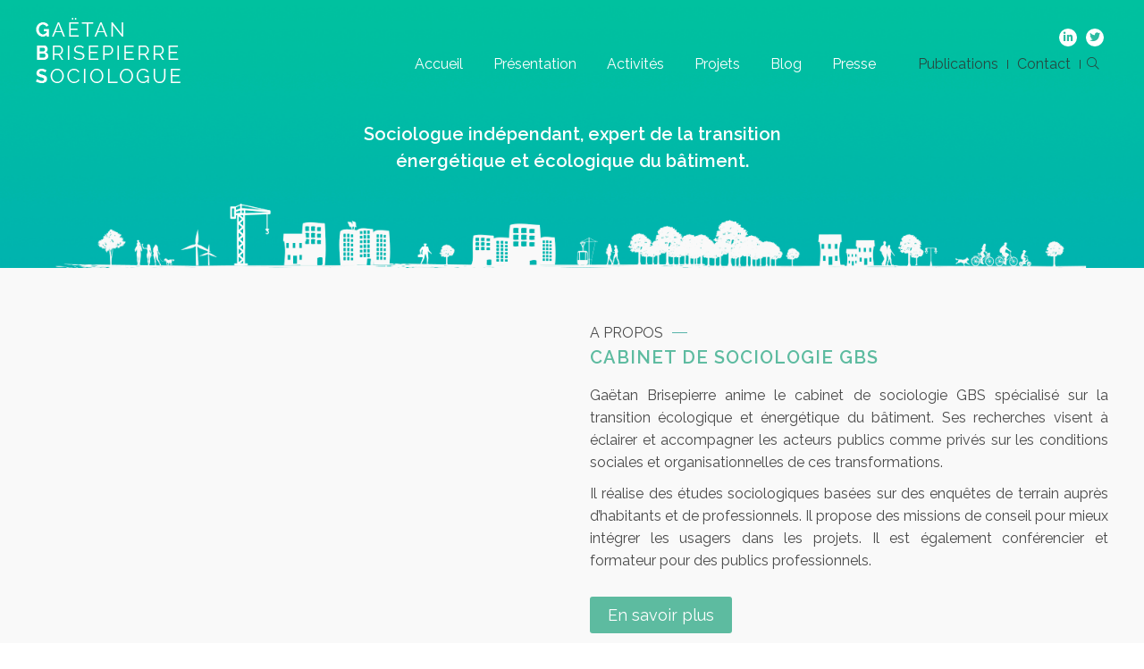

--- FILE ---
content_type: text/html; charset=UTF-8
request_url: https://gbrisepierre.fr/?taxonomy=annee_publication&term=2009
body_size: 14043
content:
<!DOCTYPE html>
<html lang="fr-FR" class="no-js no-svg">
<head>
	<title>Cabinet de sociologie | Transition énergétique et écologique du bâtiment</title>
	<meta charset="UTF-8">
<script type="text/javascript">
/* <![CDATA[ */
var gform;gform||(document.addEventListener("gform_main_scripts_loaded",function(){gform.scriptsLoaded=!0}),document.addEventListener("gform/theme/scripts_loaded",function(){gform.themeScriptsLoaded=!0}),window.addEventListener("DOMContentLoaded",function(){gform.domLoaded=!0}),gform={domLoaded:!1,scriptsLoaded:!1,themeScriptsLoaded:!1,isFormEditor:()=>"function"==typeof InitializeEditor,callIfLoaded:function(o){return!(!gform.domLoaded||!gform.scriptsLoaded||!gform.themeScriptsLoaded&&!gform.isFormEditor()||(gform.isFormEditor()&&console.warn("The use of gform.initializeOnLoaded() is deprecated in the form editor context and will be removed in Gravity Forms 3.1."),o(),0))},initializeOnLoaded:function(o){gform.callIfLoaded(o)||(document.addEventListener("gform_main_scripts_loaded",()=>{gform.scriptsLoaded=!0,gform.callIfLoaded(o)}),document.addEventListener("gform/theme/scripts_loaded",()=>{gform.themeScriptsLoaded=!0,gform.callIfLoaded(o)}),window.addEventListener("DOMContentLoaded",()=>{gform.domLoaded=!0,gform.callIfLoaded(o)}))},hooks:{action:{},filter:{}},addAction:function(o,r,e,t){gform.addHook("action",o,r,e,t)},addFilter:function(o,r,e,t){gform.addHook("filter",o,r,e,t)},doAction:function(o){gform.doHook("action",o,arguments)},applyFilters:function(o){return gform.doHook("filter",o,arguments)},removeAction:function(o,r){gform.removeHook("action",o,r)},removeFilter:function(o,r,e){gform.removeHook("filter",o,r,e)},addHook:function(o,r,e,t,n){null==gform.hooks[o][r]&&(gform.hooks[o][r]=[]);var d=gform.hooks[o][r];null==n&&(n=r+"_"+d.length),gform.hooks[o][r].push({tag:n,callable:e,priority:t=null==t?10:t})},doHook:function(r,o,e){var t;if(e=Array.prototype.slice.call(e,1),null!=gform.hooks[r][o]&&((o=gform.hooks[r][o]).sort(function(o,r){return o.priority-r.priority}),o.forEach(function(o){"function"!=typeof(t=o.callable)&&(t=window[t]),"action"==r?t.apply(null,e):e[0]=t.apply(null,e)})),"filter"==r)return e[0]},removeHook:function(o,r,t,n){var e;null!=gform.hooks[o][r]&&(e=(e=gform.hooks[o][r]).filter(function(o,r,e){return!!(null!=n&&n!=o.tag||null!=t&&t!=o.priority)}),gform.hooks[o][r]=e)}});
/* ]]> */
</script>

	<meta name="viewport" content="width=device-width, initial-scale=1">
	<link rel="profile" href="http://gmpg.org/xfn/11">
	<link href="https://fonts.googleapis.com/css?family=Raleway:300,400,600,700&display=swap" rel="stylesheet">
	<link rel="stylesheet" type="text/css" href="https://cdn.jsdelivr.net/npm/cookieconsent@3/build/cookieconsent.min.css" />
	<!--[if lt IE 9]>
    <script src = "https://oss.maxcdn.com/libs/html5shiv/3.7.0/html5shiv.js"></script>
    <script src = "https://oss.maxcdn.com/libs/respond.js/1.3.0/respond.min.js"></script>
    <![endif]-->
    <meta name='robots' content='index, follow, max-image-preview:large, max-snippet:-1, max-video-preview:-1' />
	<style>img:is([sizes="auto" i], [sizes^="auto," i]) { contain-intrinsic-size: 3000px 1500px }</style>
	
	<!-- This site is optimized with the Yoast SEO plugin v26.6 - https://yoast.com/wordpress/plugins/seo/ -->
	<meta name="description" content="Cabinet de sociologie GBS. Gaëtan Brisepierre est sociologue indépendant, expert en transition énergétique et écologique du bâtiment depuis 2012." />
	<link rel="canonical" href="https://gbrisepierre.fr/" />
	<meta property="og:locale" content="fr_FR" />
	<meta property="og:type" content="website" />
	<meta property="og:title" content="Cabinet de sociologie | Transition énergétique et écologique du bâtiment" />
	<meta property="og:description" content="Cabinet de sociologie GBS. Gaëtan Brisepierre est sociologue indépendant, expert en transition énergétique et écologique du bâtiment depuis 2012." />
	<meta property="og:url" content="https://gbrisepierre.fr/" />
	<meta property="og:site_name" content="Gaëtan Brisepierre Sociologue" />
	<meta property="article:modified_time" content="2019-12-18T15:09:26+00:00" />
	<meta name="twitter:card" content="summary_large_image" />
	<script type="application/ld+json" class="yoast-schema-graph">{"@context":"https://schema.org","@graph":[{"@type":"WebPage","@id":"https://gbrisepierre.fr/","url":"https://gbrisepierre.fr/","name":"Cabinet de sociologie | Transition énergétique et écologique du bâtiment","isPartOf":{"@id":"https://gbrisepierre.fr/#website"},"datePublished":"2019-07-30T08:34:09+00:00","dateModified":"2019-12-18T15:09:26+00:00","description":"Cabinet de sociologie GBS. Gaëtan Brisepierre est sociologue indépendant, expert en transition énergétique et écologique du bâtiment depuis 2012.","breadcrumb":{"@id":"https://gbrisepierre.fr/#breadcrumb"},"inLanguage":"fr-FR","potentialAction":[{"@type":"ReadAction","target":["https://gbrisepierre.fr/"]}]},{"@type":"BreadcrumbList","@id":"https://gbrisepierre.fr/#breadcrumb","itemListElement":[{"@type":"ListItem","position":1,"name":"Accueil"}]},{"@type":"WebSite","@id":"https://gbrisepierre.fr/#website","url":"https://gbrisepierre.fr/","name":"Gaëtan Brisepierre Sociologue","description":"Un site utilisant WordPress","potentialAction":[{"@type":"SearchAction","target":{"@type":"EntryPoint","urlTemplate":"https://gbrisepierre.fr/?s={search_term_string}"},"query-input":{"@type":"PropertyValueSpecification","valueRequired":true,"valueName":"search_term_string"}}],"inLanguage":"fr-FR"}]}</script>
	<!-- / Yoast SEO plugin. -->


<link rel='stylesheet' id='wp-block-library-css' href='https://gbrisepierre.fr/wp-includes/css/dist/block-library/style.min.css' type='text/css' media='all' />
<style id='classic-theme-styles-inline-css' type='text/css'>
/*! This file is auto-generated */
.wp-block-button__link{color:#fff;background-color:#32373c;border-radius:9999px;box-shadow:none;text-decoration:none;padding:calc(.667em + 2px) calc(1.333em + 2px);font-size:1.125em}.wp-block-file__button{background:#32373c;color:#fff;text-decoration:none}
</style>
<style id='pdfemb-pdf-embedder-viewer-style-inline-css' type='text/css'>
.wp-block-pdfemb-pdf-embedder-viewer{max-width:none}

</style>
<style id='global-styles-inline-css' type='text/css'>
:root{--wp--preset--aspect-ratio--square: 1;--wp--preset--aspect-ratio--4-3: 4/3;--wp--preset--aspect-ratio--3-4: 3/4;--wp--preset--aspect-ratio--3-2: 3/2;--wp--preset--aspect-ratio--2-3: 2/3;--wp--preset--aspect-ratio--16-9: 16/9;--wp--preset--aspect-ratio--9-16: 9/16;--wp--preset--color--black: #000000;--wp--preset--color--cyan-bluish-gray: #abb8c3;--wp--preset--color--white: #ffffff;--wp--preset--color--pale-pink: #f78da7;--wp--preset--color--vivid-red: #cf2e2e;--wp--preset--color--luminous-vivid-orange: #ff6900;--wp--preset--color--luminous-vivid-amber: #fcb900;--wp--preset--color--light-green-cyan: #7bdcb5;--wp--preset--color--vivid-green-cyan: #00d084;--wp--preset--color--pale-cyan-blue: #8ed1fc;--wp--preset--color--vivid-cyan-blue: #0693e3;--wp--preset--color--vivid-purple: #9b51e0;--wp--preset--gradient--vivid-cyan-blue-to-vivid-purple: linear-gradient(135deg,rgba(6,147,227,1) 0%,rgb(155,81,224) 100%);--wp--preset--gradient--light-green-cyan-to-vivid-green-cyan: linear-gradient(135deg,rgb(122,220,180) 0%,rgb(0,208,130) 100%);--wp--preset--gradient--luminous-vivid-amber-to-luminous-vivid-orange: linear-gradient(135deg,rgba(252,185,0,1) 0%,rgba(255,105,0,1) 100%);--wp--preset--gradient--luminous-vivid-orange-to-vivid-red: linear-gradient(135deg,rgba(255,105,0,1) 0%,rgb(207,46,46) 100%);--wp--preset--gradient--very-light-gray-to-cyan-bluish-gray: linear-gradient(135deg,rgb(238,238,238) 0%,rgb(169,184,195) 100%);--wp--preset--gradient--cool-to-warm-spectrum: linear-gradient(135deg,rgb(74,234,220) 0%,rgb(151,120,209) 20%,rgb(207,42,186) 40%,rgb(238,44,130) 60%,rgb(251,105,98) 80%,rgb(254,248,76) 100%);--wp--preset--gradient--blush-light-purple: linear-gradient(135deg,rgb(255,206,236) 0%,rgb(152,150,240) 100%);--wp--preset--gradient--blush-bordeaux: linear-gradient(135deg,rgb(254,205,165) 0%,rgb(254,45,45) 50%,rgb(107,0,62) 100%);--wp--preset--gradient--luminous-dusk: linear-gradient(135deg,rgb(255,203,112) 0%,rgb(199,81,192) 50%,rgb(65,88,208) 100%);--wp--preset--gradient--pale-ocean: linear-gradient(135deg,rgb(255,245,203) 0%,rgb(182,227,212) 50%,rgb(51,167,181) 100%);--wp--preset--gradient--electric-grass: linear-gradient(135deg,rgb(202,248,128) 0%,rgb(113,206,126) 100%);--wp--preset--gradient--midnight: linear-gradient(135deg,rgb(2,3,129) 0%,rgb(40,116,252) 100%);--wp--preset--font-size--small: 13px;--wp--preset--font-size--medium: 20px;--wp--preset--font-size--large: 36px;--wp--preset--font-size--x-large: 42px;--wp--preset--spacing--20: 0.44rem;--wp--preset--spacing--30: 0.67rem;--wp--preset--spacing--40: 1rem;--wp--preset--spacing--50: 1.5rem;--wp--preset--spacing--60: 2.25rem;--wp--preset--spacing--70: 3.38rem;--wp--preset--spacing--80: 5.06rem;--wp--preset--shadow--natural: 6px 6px 9px rgba(0, 0, 0, 0.2);--wp--preset--shadow--deep: 12px 12px 50px rgba(0, 0, 0, 0.4);--wp--preset--shadow--sharp: 6px 6px 0px rgba(0, 0, 0, 0.2);--wp--preset--shadow--outlined: 6px 6px 0px -3px rgba(255, 255, 255, 1), 6px 6px rgba(0, 0, 0, 1);--wp--preset--shadow--crisp: 6px 6px 0px rgba(0, 0, 0, 1);}:where(.is-layout-flex){gap: 0.5em;}:where(.is-layout-grid){gap: 0.5em;}body .is-layout-flex{display: flex;}.is-layout-flex{flex-wrap: wrap;align-items: center;}.is-layout-flex > :is(*, div){margin: 0;}body .is-layout-grid{display: grid;}.is-layout-grid > :is(*, div){margin: 0;}:where(.wp-block-columns.is-layout-flex){gap: 2em;}:where(.wp-block-columns.is-layout-grid){gap: 2em;}:where(.wp-block-post-template.is-layout-flex){gap: 1.25em;}:where(.wp-block-post-template.is-layout-grid){gap: 1.25em;}.has-black-color{color: var(--wp--preset--color--black) !important;}.has-cyan-bluish-gray-color{color: var(--wp--preset--color--cyan-bluish-gray) !important;}.has-white-color{color: var(--wp--preset--color--white) !important;}.has-pale-pink-color{color: var(--wp--preset--color--pale-pink) !important;}.has-vivid-red-color{color: var(--wp--preset--color--vivid-red) !important;}.has-luminous-vivid-orange-color{color: var(--wp--preset--color--luminous-vivid-orange) !important;}.has-luminous-vivid-amber-color{color: var(--wp--preset--color--luminous-vivid-amber) !important;}.has-light-green-cyan-color{color: var(--wp--preset--color--light-green-cyan) !important;}.has-vivid-green-cyan-color{color: var(--wp--preset--color--vivid-green-cyan) !important;}.has-pale-cyan-blue-color{color: var(--wp--preset--color--pale-cyan-blue) !important;}.has-vivid-cyan-blue-color{color: var(--wp--preset--color--vivid-cyan-blue) !important;}.has-vivid-purple-color{color: var(--wp--preset--color--vivid-purple) !important;}.has-black-background-color{background-color: var(--wp--preset--color--black) !important;}.has-cyan-bluish-gray-background-color{background-color: var(--wp--preset--color--cyan-bluish-gray) !important;}.has-white-background-color{background-color: var(--wp--preset--color--white) !important;}.has-pale-pink-background-color{background-color: var(--wp--preset--color--pale-pink) !important;}.has-vivid-red-background-color{background-color: var(--wp--preset--color--vivid-red) !important;}.has-luminous-vivid-orange-background-color{background-color: var(--wp--preset--color--luminous-vivid-orange) !important;}.has-luminous-vivid-amber-background-color{background-color: var(--wp--preset--color--luminous-vivid-amber) !important;}.has-light-green-cyan-background-color{background-color: var(--wp--preset--color--light-green-cyan) !important;}.has-vivid-green-cyan-background-color{background-color: var(--wp--preset--color--vivid-green-cyan) !important;}.has-pale-cyan-blue-background-color{background-color: var(--wp--preset--color--pale-cyan-blue) !important;}.has-vivid-cyan-blue-background-color{background-color: var(--wp--preset--color--vivid-cyan-blue) !important;}.has-vivid-purple-background-color{background-color: var(--wp--preset--color--vivid-purple) !important;}.has-black-border-color{border-color: var(--wp--preset--color--black) !important;}.has-cyan-bluish-gray-border-color{border-color: var(--wp--preset--color--cyan-bluish-gray) !important;}.has-white-border-color{border-color: var(--wp--preset--color--white) !important;}.has-pale-pink-border-color{border-color: var(--wp--preset--color--pale-pink) !important;}.has-vivid-red-border-color{border-color: var(--wp--preset--color--vivid-red) !important;}.has-luminous-vivid-orange-border-color{border-color: var(--wp--preset--color--luminous-vivid-orange) !important;}.has-luminous-vivid-amber-border-color{border-color: var(--wp--preset--color--luminous-vivid-amber) !important;}.has-light-green-cyan-border-color{border-color: var(--wp--preset--color--light-green-cyan) !important;}.has-vivid-green-cyan-border-color{border-color: var(--wp--preset--color--vivid-green-cyan) !important;}.has-pale-cyan-blue-border-color{border-color: var(--wp--preset--color--pale-cyan-blue) !important;}.has-vivid-cyan-blue-border-color{border-color: var(--wp--preset--color--vivid-cyan-blue) !important;}.has-vivid-purple-border-color{border-color: var(--wp--preset--color--vivid-purple) !important;}.has-vivid-cyan-blue-to-vivid-purple-gradient-background{background: var(--wp--preset--gradient--vivid-cyan-blue-to-vivid-purple) !important;}.has-light-green-cyan-to-vivid-green-cyan-gradient-background{background: var(--wp--preset--gradient--light-green-cyan-to-vivid-green-cyan) !important;}.has-luminous-vivid-amber-to-luminous-vivid-orange-gradient-background{background: var(--wp--preset--gradient--luminous-vivid-amber-to-luminous-vivid-orange) !important;}.has-luminous-vivid-orange-to-vivid-red-gradient-background{background: var(--wp--preset--gradient--luminous-vivid-orange-to-vivid-red) !important;}.has-very-light-gray-to-cyan-bluish-gray-gradient-background{background: var(--wp--preset--gradient--very-light-gray-to-cyan-bluish-gray) !important;}.has-cool-to-warm-spectrum-gradient-background{background: var(--wp--preset--gradient--cool-to-warm-spectrum) !important;}.has-blush-light-purple-gradient-background{background: var(--wp--preset--gradient--blush-light-purple) !important;}.has-blush-bordeaux-gradient-background{background: var(--wp--preset--gradient--blush-bordeaux) !important;}.has-luminous-dusk-gradient-background{background: var(--wp--preset--gradient--luminous-dusk) !important;}.has-pale-ocean-gradient-background{background: var(--wp--preset--gradient--pale-ocean) !important;}.has-electric-grass-gradient-background{background: var(--wp--preset--gradient--electric-grass) !important;}.has-midnight-gradient-background{background: var(--wp--preset--gradient--midnight) !important;}.has-small-font-size{font-size: var(--wp--preset--font-size--small) !important;}.has-medium-font-size{font-size: var(--wp--preset--font-size--medium) !important;}.has-large-font-size{font-size: var(--wp--preset--font-size--large) !important;}.has-x-large-font-size{font-size: var(--wp--preset--font-size--x-large) !important;}
:where(.wp-block-post-template.is-layout-flex){gap: 1.25em;}:where(.wp-block-post-template.is-layout-grid){gap: 1.25em;}
:where(.wp-block-columns.is-layout-flex){gap: 2em;}:where(.wp-block-columns.is-layout-grid){gap: 2em;}
:root :where(.wp-block-pullquote){font-size: 1.5em;line-height: 1.6;}
</style>
<link rel='stylesheet' id='search-filter-plugin-styles-css' href='https://gbrisepierre.fr/wp-content/plugins/search-filter-pro/public/assets/css/search-filter.min.css' type='text/css' media='all' />
<link rel='stylesheet' id='font-awesome-css' href='https://gbrisepierre.fr/wp-content/themes/gbs/assets/css/fontawesome.css' type='text/css' media='all' />
<link rel='stylesheet' id='flexboxgrid-css' href='https://gbrisepierre.fr/wp-content/themes/gbs/assets/css/flexboxgrid.min.css' type='text/css' media='all' />
<link rel='stylesheet' id='normalize-css' href='https://gbrisepierre.fr/wp-content/themes/gbs/assets/css/normalize.css' type='text/css' media='all' />
<link rel='stylesheet' id='slick-theme-css' href='https://gbrisepierre.fr/wp-content/themes/gbs/assets/slick/slick-theme.css' type='text/css' media='all' />
<link rel='stylesheet' id='slick-css' href='https://gbrisepierre.fr/wp-content/themes/gbs/assets/slick/slick.css' type='text/css' media='all' />
<link rel='stylesheet' id='style-css' href='https://gbrisepierre.fr/wp-content/themes/gbs/style.css' type='text/css' media='all' />
<script type="text/javascript" src="https://gbrisepierre.fr/wp-includes/js/jquery/jquery.min.js" id="jquery-core-js"></script>
<script type="text/javascript" src="https://gbrisepierre.fr/wp-includes/js/jquery/jquery-migrate.min.js" id="jquery-migrate-js"></script>
<script type="text/javascript" id="search-filter-plugin-build-js-extra">
/* <![CDATA[ */
var SF_LDATA = {"ajax_url":"https:\/\/gbrisepierre.fr\/wp-admin\/admin-ajax.php","home_url":"https:\/\/gbrisepierre.fr\/","extensions":[]};
/* ]]> */
</script>
<script type="text/javascript" src="https://gbrisepierre.fr/wp-content/plugins/search-filter-pro/public/assets/js/search-filter-build.min.js" id="search-filter-plugin-build-js"></script>
<script type="text/javascript" src="https://gbrisepierre.fr/wp-content/plugins/search-filter-pro/public/assets/js/chosen.jquery.min.js" id="search-filter-plugin-chosen-js"></script>
<link rel='shortlink' href='https://gbrisepierre.fr/' />

<style data-eae-name="Cqc__">.__eae_cssd, .Cqc__ {unicode-bidi: bidi-override;direction: rtl;}</style>

<script> var __eae_open = function (str) { document.location.href = __eae_decode(str); }; var __eae_decode = function (str) { return str.replace(/[a-zA-Z]/g, function(c) { return String.fromCharCode( (c <= "Z" ? 90 : 122) >= (c = c.charCodeAt(0) + 13) ? c : c - 26 ); }); }; var __eae_decode_emails = function () { var __eae_emails = document.querySelectorAll(".__eae_r13"); for (var i = 0; i < __eae_emails.length; i++) { __eae_emails[i].textContent = __eae_decode(__eae_emails[i].textContent); } }; if (document.readyState !== "loading") { __eae_decode_emails(); } else if (document.addEventListener) { document.addEventListener("DOMContentLoaded", __eae_decode_emails); } else { document.attachEvent("onreadystatechange", function () { if (document.readyState !== "loading") __eae_decode_emails(); }); } var fQFgNb_ = function (str) { var r = function (a, d) { var map = "!\"#$%&'()*+,-./0123456789:;<=>?@ABCDEFGHIJKLMNOPQRSTUVWXYZ[\\]^_`abcdefghijklmnopqrstuvwxyz{|}~"; for (var i = 0; i < a.length; i++) { var pos = map.indexOf(a[i]); d += pos >= 0 ? map[(pos + 47) % 94] : a[i]; } return d; }; window.location.href = r(str, ""); }; document.addEventListener("copy", function (event) { if ( NodeList.prototype.forEach === undefined || Array.from === undefined || String.prototype.normalize === undefined || ! event.clipboardData ) { return; } var encoded = []; var copiedText = window.getSelection().toString().trim(); document.querySelectorAll( "." + document.querySelector("style[data-eae-name]").dataset.eaeName ).forEach(function (item) { encoded.push(item.innerText.trim()); }); if (! encoded.length) { return; } encoded.filter(function (value, index, self) { return self.indexOf(value) === index; }).map(function (item) { return { original: new RegExp(item.replace(/[-\/\\^$*+?.()|[\]{}]/g, "\\$&"), "ig"), reverse: Array.from(item.normalize("NFC")) .reverse() .join('') .replace(/[()]/g, "__eae__") }; }).forEach(function (item) { copiedText = copiedText.replace( item.original, item.reverse.replace("__eae__", "(").replace("__eae__", ")") ) }); event.clipboardData.setData("text/plain", copiedText); event.preventDefault(); }); </script>
<link rel="shortcut icon" href="https://gbrisepierre.fr/wp-content/themes/gbs/favicon.ico" />		<style type="text/css" id="wp-custom-css">
			.hidden_label label {
		display: none;
}

.ginput_recaptcha {
	margin-top: 2rem;
}

.pdfemb-viewer {
	position: relative !important;
}		</style>
			<!-- Google Tag Manager -->
	<script>(function(w,d,s,l,i){w[l]=w[l]||[];w[l].push({'gtm.start':
	new Date().getTime(),event:'gtm.js'});var f=d.getElementsByTagName(s)[0],
	j=d.createElement(s),dl=l!='dataLayer'?'&l='+l:'';j.async=true;j.src=
	'https://www.googletagmanager.com/gtm.js?id='+i+dl;f.parentNode.insertBefore(j,f);
	})(window,document,'script','dataLayer','GTM-P6F3BSV');</script>
	<!-- End Google Tag Manager -->
</head>

<body class="home wp-singular page-template-default page page-id-2 wp-theme-gbs">
	
	<!-- Google Tag Manager (noscript) -->
	<noscript><iframe src="https://www.googletagmanager.com/ns.html?id=GTM-52VLR2W"
	height="0" width="0" style="display:none;visibility:hidden"></iframe></noscript>
	<!-- End Google Tag Manager (noscript) -->	
	
	<a href="#" id="back-to-top" title="Back to top"><i class="fa fa-angle-up"></i></a>
	<header>
		<div class="mobile">
			<div class="container-fluid">
	<div class="row between-xs">
		<div class="logo col-xs-9">
			<a href="https://gbrisepierre.fr/">
				<figure>
										<img class="img-responsive" src="https://gbrisepierre.fr/wp-content/uploads/2019/07/logo-gaetan-brisepierre-sociologue.png" alt="logo-gaetan-brisepierre-sociologue" />
									</figure>
			</a>
		</div>
		<div class="hamburger col-xs-3">
		    <div onclick="openNav('menuMobile')">
			    <span class="iconBar"></span>
			    <span class="iconBar"></span>
			    <span class="iconBar"></span>
		    </div>
		</div>	
	</div>
</div>

<div id="mySidenav" class="sidenav">
	<a href="javascript:void(0)" class="close" onclick="closeNav('menuMobile')"></a>
	<div class="menu-menu-1-container"><ul id="menu-menu-1" class="menu"><li id="menu-item-104" class="menu-item menu-item-type-post_type menu-item-object-page menu-item-home current-menu-item page_item page-item-2 current_page_item menu-item-104"><a href="https://gbrisepierre.fr/" aria-current="page">Accueil</a></li>
<li id="menu-item-108" class="menu-item menu-item-type-post_type menu-item-object-page menu-item-108"><a href="https://gbrisepierre.fr/presentation/">Présentation</a></li>
<li id="menu-item-105" class="menu-item menu-item-type-post_type menu-item-object-page menu-item-105"><a href="https://gbrisepierre.fr/etudes-sociologiques/">Activités</a></li>
<li id="menu-item-110" class="menu-item menu-item-type-post_type menu-item-object-page menu-item-110"><a href="https://gbrisepierre.fr/projets/">Projets</a></li>
<li id="menu-item-106" class="menu-item menu-item-type-post_type menu-item-object-page menu-item-106"><a href="https://gbrisepierre.fr/blog/">Blog</a></li>
<li id="menu-item-109" class="menu-item menu-item-type-post_type menu-item-object-page menu-item-109"><a href="https://gbrisepierre.fr/presse/">Presse</a></li>
<li id="menu-item-111" class="menu-item menu-item-type-post_type menu-item-object-page menu-item-111"><a href="https://gbrisepierre.fr/publications/">Publications</a></li>
<li id="menu-item-107" class="menu-item menu-item-type-post_type menu-item-object-page menu-item-107"><a href="https://gbrisepierre.fr/contact/">Contact</a></li>
</ul></div>	<div class="searchMobile">
		
<form role="search" method="get" class="search-form" action="https://gbrisepierre.fr/">
	<input type="search" id="search-form-694d3fd7f2ab0" class="search-field" placeholder="Recherche&hellip;" value="" name="s" />
</form>
	</div>
		
	<div class="socials">
							<a target="_blank" href="https://fr.linkedin.com/in/gaetanbrisepierre"><i class="fab fa-linkedin-in"></i></a>
					<a target="_blank" href="https://twitter.com/gbsocio?lang=fr"><i class="fab fa-twitter"></i></a>
					</div>
</div>	

			</div>
		
		<div class="desktop">
			<div class="container-fluid wrap">
	<div class="row between-xs middle-xs">
		<div class="logo col-sm-2 col-md-3 col-lg-4">
			<a href="https://gbrisepierre.fr/">
				<figure>
										<img class="img-responsive" src="https://gbrisepierre.fr/wp-content/uploads/2019/07/logo-gaetan-brisepierre-sociologue.png" alt="logo-gaetan-brisepierre-sociologue" />
									</figure>
			</a>
		</div>
		<div class="col-sm-10 col-md-9 col-lg-8">
			<div class="socials">
													<a href="https://fr.linkedin.com/in/gaetanbrisepierre"><i class="fab fa-linkedin-in"></i></a>
									<a href="https://twitter.com/gbsocio?lang=fr"><i class="fab fa-twitter"></i></a>
											</div>
		   <div class="menu-menu-1-container"><ul id="menu-menu-2" class="menu"><li class="menu-item menu-item-type-post_type menu-item-object-page menu-item-home current-menu-item page_item page-item-2 current_page_item menu-item-104"><a href="https://gbrisepierre.fr/" aria-current="page">Accueil</a></li>
<li class="menu-item menu-item-type-post_type menu-item-object-page menu-item-108"><a href="https://gbrisepierre.fr/presentation/">Présentation</a></li>
<li class="menu-item menu-item-type-post_type menu-item-object-page menu-item-105"><a href="https://gbrisepierre.fr/etudes-sociologiques/">Activités</a></li>
<li class="menu-item menu-item-type-post_type menu-item-object-page menu-item-110"><a href="https://gbrisepierre.fr/projets/">Projets</a></li>
<li class="menu-item menu-item-type-post_type menu-item-object-page menu-item-106"><a href="https://gbrisepierre.fr/blog/">Blog</a></li>
<li class="menu-item menu-item-type-post_type menu-item-object-page menu-item-109"><a href="https://gbrisepierre.fr/presse/">Presse</a></li>
<li class="menu-item menu-item-type-post_type menu-item-object-page menu-item-111"><a href="https://gbrisepierre.fr/publications/">Publications</a></li>
<li class="menu-item menu-item-type-post_type menu-item-object-page menu-item-107"><a href="https://gbrisepierre.fr/contact/">Contact</a></li>
</ul></div>			<a href="#"><i class="searchDesktop fal fa-search"></i></a>
		</div>	
	</div>
</div>

			
		</div>
	</header>	<main>
		<section class="banniere">
			<figure>
								<img class="img-responsive" src="https://gbrisepierre.fr/wp-content/uploads/2019/07/banniere-haut-de-page.png" alt="banniere-haut-de-page" />
							</figure>
			<h1>Sociologue indépendant, expert de la transition </br>énergétique et écologique du bâtiment.</h1>
		</section>
		
		<section class="homeBloc1 bgGrey padding">
			<div class="container-fluid wrap">
				<div class="row">
																<div class="col-xs-12 col-sm-6 col-md-6 col-lg-6">
						 	<p><iframe src="https://www.youtube.com/embed/41XFTwISlRI" width="560" height="315" frameborder="0" allowfullscreen="allowfullscreen"></iframe></p>
 
						</div>
						<div class="col-xs-12 col-sm-6 col-md-6 col-lg-6">
						 	<p class="beforeTitle">A propos</p>
						 	<h2 class="title">Cabinet de sociologie GBS</h2>
						 	<p style="text-align: justify;">Gaëtan Brisepierre anime le cabinet de sociologie GBS spécialisé sur la transition écologique et énergétique du bâtiment. Ses recherches visent à éclairer et accompagner les acteurs publics comme privés sur les conditions sociales et organisationnelles de ces transformations.</p>
<p style="text-align: justify;">Il réalise des études sociologiques basées sur des enquêtes de terrain auprès d’habitants et de professionnels. Il propose des missions de conseil pour mieux intégrer les usagers dans les projets. Il est également conférencier et formateur pour des publics professionnels.</p>
 
						 							 								 	<div class="bouton">
							 		<a href="https://gbrisepierre.fr/etudes-sociologiques/">En savoir plus</a>
							 	</div>
						 							 							</div>
														</div>
			</div>
		</section>
		
		<section class="homeBloc2 margin">
			<div class="container-fluid wrap">
													<p class="beforeTitleDouble centerTitle">Actualités</p>
				 	<h3 class="title centerTitle">A la une</h3>
												<div class="row">
					<div class="singleArticle col-xs-12 col-sm-4 col-md-4 col-lg-4">
					 							 	<figure>
						 	<a href="https://gbrisepierre.fr/les-ecotafeurs-ces-salaries-qui-contribuent-de-linterieur-a-la-transition-ecologique-de-leur-entreprise-2024/">
						 		<img width="200" height="200" src="https://gbrisepierre.fr/wp-content/uploads/2019/02/the-conversation.png" class="img-responsive wp-post-image" alt="" decoding="async" srcset="https://gbrisepierre.fr/wp-content/uploads/2019/02/the-conversation.png 200w, https://gbrisepierre.fr/wp-content/uploads/2019/02/the-conversation-150x150.png 150w" sizes="(max-width: 200px) 100vw, 200px" />						 	</a>
						 	<p class="titleActusHome">Blog</p>
							</figure>
						 	
						 	
					 		<p class="dateActus">Le 04/02/2024</p>
					 		<p class="titleActus"><a href="https://gbrisepierre.fr/les-ecotafeurs-ces-salaries-qui-contribuent-de-linterieur-a-la-transition-ecologique-de-leur-entreprise-2024/">Les « écotafeurs », ces salariés qui contribuent de l’intérieur à la transition écologique de leur entreprise (2024)</a></p>
					 							 		<div class="liens">
					 			<a href="https://gbrisepierre.fr/les-ecotafeurs-ces-salaries-qui-contribuent-de-linterieur-a-la-transition-ecologique-de-leur-entreprise-2024/">> Lire la suite</a>
					 			<a href="https://gbrisepierre.fr/blog">> Accéder à mes autres articles</a>
					 		</div>
					 						 						</div>
					<div class="singleArticle col-xs-12 col-sm-4 col-md-4 col-lg-4">
					 							 	<figure>
						 	<a href="https://gbrisepierre.fr/projet/ecotaf-la-mobilisation-ecologique-des-salaries-2023/">
						 		<img width="1375" height="635" src="https://gbrisepierre.fr/wp-content/uploads/2024/02/image-diagramme.jpg" class="img-responsive wp-post-image" alt="" decoding="async" fetchpriority="high" srcset="https://gbrisepierre.fr/wp-content/uploads/2024/02/image-diagramme.jpg 1375w, https://gbrisepierre.fr/wp-content/uploads/2024/02/image-diagramme-300x139.jpg 300w, https://gbrisepierre.fr/wp-content/uploads/2024/02/image-diagramme-1024x473.jpg 1024w, https://gbrisepierre.fr/wp-content/uploads/2024/02/image-diagramme-768x355.jpg 768w" sizes="(max-width: 1375px) 100vw, 1375px" />						 	</a>
						 	<p class="titleActusHome">Projet</p>
							</figure>
					 		<p class="dateActus">Le 04/02/2024</p>
					 		<p class="titleActus"><a href="https://gbrisepierre.fr/projet/ecotaf-la-mobilisation-ecologique-des-salaries-2023/">#ECOTAF : la mobilisation écologique des salariés (2023)</a></p>
					 		<p>Livrables : Synthèse Rapport : immersion en entreprises Rapport : panorama des dispositifs (+ 12 fiches) Article 2 pages Webinaire [&hellip;]</p>
					 		<div class="liens">
					 			<a href="https://gbrisepierre.fr/projet/ecotaf-la-mobilisation-ecologique-des-salaries-2023/">> Lire la suite</a>
					 			<a href="https://gbrisepierre.fr/projets">> Accéder à mes autres projets</a>
					 		</div>
					 						 						</div>
					<div class="singleArticle col-xs-12 col-sm-4 col-md-4 col-lg-4">
					 							 	<figure>
						 	<a href="https://gbrisepierre.fr/article-presse/ecotaf-dans-aef-info-janvier-24/">
						 		<img width="1000" height="1000" src="https://gbrisepierre.fr/wp-content/uploads/2024/02/aef-info.jpg" class="img-responsive wp-post-image" alt="" decoding="async" srcset="https://gbrisepierre.fr/wp-content/uploads/2024/02/aef-info.jpg 1000w, https://gbrisepierre.fr/wp-content/uploads/2024/02/aef-info-300x300.jpg 300w, https://gbrisepierre.fr/wp-content/uploads/2024/02/aef-info-150x150.jpg 150w, https://gbrisepierre.fr/wp-content/uploads/2024/02/aef-info-768x768.jpg 768w" sizes="(max-width: 1000px) 100vw, 1000px" />						 	</a>
						 	<p class="titleActusHome">Presse</p>
							</figure>
					 		<p class="dateActus">Le 17/01/2024</p>
					 		<p class="titleActus"><a href="https://gbrisepierre.fr/article-presse/ecotaf-dans-aef-info-janvier-24/">ECOTAF dans AEF Info (Janvier 24)</a></p>
					 							 		<div class="liens">
					 			<a href="https://gbrisepierre.fr/article-presse/ecotaf-dans-aef-info-janvier-24/">> Lire la suite</a>
					 			<a href="https://gbrisepierre.fr/presse">> Accéder à mes autres parutions</a>
					 		</div>
					 						 						</div>
				</div>
			</div>
		</section>
		
		<section class="homeBloc3 padding beforeBg">
			<div class="container-fluid wrap">
				<p class="beforeTitleDouble centerTitle">Découvrez mes</p>
			 	<h3 class="title centerTitle">Activités</h3>
			 				 	<div class="row">
			 					 	<div class="singleActivite col-xs-12 col-sm-4 col-md-4 col-lg-4">
					 	<a href="https://gbrisepierre.fr/etudes-sociologiques/">
					 	 	<figure>
					 								 			<img class="img-responsive" src="https://gbrisepierre.fr/wp-content/uploads/2019/07/etude-socio.png" alt="etude-socio" />
					 								 		</figure>
				 		</a>
				 		<a href="https://gbrisepierre.fr/etudes-sociologiques/">Etudes sociologiques</a>
				 	</div>
			 					 	<div class="singleActivite col-xs-12 col-sm-4 col-md-4 col-lg-4">
					 	<a href="https://gbrisepierre.fr/conferences-et-formations/">
					 	 	<figure>
					 								 			<img class="img-responsive" src="https://gbrisepierre.fr/wp-content/uploads/2019/07/conference-formation.png" alt="conference-formation" />
					 								 		</figure>
				 		</a>
				 		<a href="https://gbrisepierre.fr/conferences-et-formations/">Conférences et formations</a>
				 	</div>
			 					 	<div class="singleActivite col-xs-12 col-sm-4 col-md-4 col-lg-4">
					 	<a href="https://gbrisepierre.fr/conseil-et-accompagnement/">
					 	 	<figure>
					 								 			<img class="img-responsive" src="https://gbrisepierre.fr/wp-content/uploads/2019/07/conseil-accompagnement.png" alt="conseil-accompagnement" />
					 								 		</figure>
				 		</a>
				 		<a href="https://gbrisepierre.fr/conseil-et-accompagnement/">Conseil et accompagnement</a>
				 	</div>
			 				 	</div>
			 				</div>
		</section>
		
		<section class="homeBloc4 margin">
			<div class="container-fluid wrap">
				<div class="row">
					<div class="col-xs-12 col-sm-4 col-md-4 col-lg-4">
						<div class="singleContact">
						 							 							 		<p class="beforeTitleDouble centerTitle">Réseaux sociaux</p>
						 		<h3 class="title centerTitle">Tweets</h3>
						 		<div id="containerTwitter">
						 			<a class="twitter-timeline" href="https://twitter.com/gbsocio?ref_src=twsrc%5Etfw">Tweets by gbsocio</a> <script async src="https://platform.twitter.com/widgets.js" charset="utf-8"></script>
						 		</div>
						 		<div class="bouton">
						 			<a href="https://twitter.com/gbsocio">Suivez-moi</a>
						 		</div>
						 							 							</div>
					</div>
					<div class="col-xs-12 col-sm-4 col-md-4 col-lg-4">
						<div class="singleContact">
						 							 							 		<p class="beforeTitleDouble centerTitle">Abonnement</p>
						 		<h3 class="title">Newsletter</h3>
						 		<p class="subTitle">Rejoignez les 400 abonnés !</p>
						 		<p>Abonnez-vous pour être alerté par mail de mes principales publications (3-4 envois par an)</p>
<script type="text/javascript">
/* <![CDATA[ */

/* ]]&gt; */
</script>

                <div class='gf_browser_chrome gform_wrapper gform_legacy_markup_wrapper gform-theme--no-framework' data-form-theme='legacy' data-form-index='0' id='gform_wrapper_1' ><div id='gf_1' class='gform_anchor' tabindex='-1'></div><form method='post' enctype='multipart/form-data' target='gform_ajax_frame_1' id='gform_1'  action='/?taxonomy=annee_publication&#038;term=2009#gf_1' data-formid='1' novalidate>
                        <div class='gform-body gform_body'><ul id='gform_fields_1' class='gform_fields top_label form_sublabel_below description_below validation_below'><li id="field_1_1" class="gfield gfield--type-email gfield_contains_required field_sublabel_below gfield--no-description field_description_below field_validation_below gfield_visibility_visible"  ><label class='gfield_label gform-field-label screen-reader-text' for='input_1_1'>E-mail<span class="gfield_required"><span class="gfield_required gfield_required_asterisk">*</span></span></label><div class='ginput_container ginput_container_email'>
                            <input name='input_1' id='input_1_1' type='email' value='' class='medium'   placeholder='E-mail' aria-required="true" aria-invalid="false"  />
                        </div></li><li id="field_1_2" class="gfield gfield--type-consent gfield--type-choice gfield--input-type-consent rgpd gfield_contains_required field_sublabel_below gfield--has-description field_description_below field_validation_below gfield_visibility_visible"  ><label class='gfield_label gform-field-label gfield_label_before_complex' >Données personnelles<span class="gfield_required"><span class="gfield_required gfield_required_asterisk">*</span></span></label><div class='ginput_container ginput_container_consent'><input name='input_2.1' id='input_1_2_1' type='checkbox' value='1'  aria-describedby="gfield_consent_description_1_2" aria-required="true" aria-invalid="false"   /> <label class="gform-field-label gform-field-label--type-inline gfield_consent_label" for='input_1_2_1' >J’accepte la politique de confidentialité.</label><input type='hidden' name='input_2.2' value='J’accepte la politique de confidentialité.' class='gform_hidden' /><input type='hidden' name='input_2.3' value='3' class='gform_hidden' /></div><div class='gfield_description gfield_consent_description' id='gfield_consent_description_1_2' tabindex='0'>J’accepte que Gaëtan Brisepierre Sociologue collecte mes données personnelles aux fins de pouvoir me contacter et m’adresser des informations en lien avec son activité, j’ai la possibilité de retirer à tout moment mon consentement en envoyant un email à gbrisepierre[at]gmail.com</div></li><li id="field_1_4" class="gfield gfield--type-captcha field_sublabel_below gfield--no-description field_description_below hidden_label field_validation_below gfield_visibility_visible"  ><label class='gfield_label gform-field-label' for='input_1_4'>CAPTCHA</label><div id='input_1_4' class='ginput_container ginput_recaptcha' data-sitekey='6LdeeqkaAAAAADi_A9OYQOjkTqA8dhnE8Rvik-rZ'  data-theme='light' data-tabindex='0'  data-badge=''></div></li></ul></div>
        <div class='gform-footer gform_footer top_label'> <input type='submit' id='gform_submit_button_1' class='gform_button button' onclick='gform.submission.handleButtonClick(this);' data-submission-type='submit' value='S&#039;abonner'  /> <input type='hidden' name='gform_ajax' value='form_id=1&amp;title=&amp;description=&amp;tabindex=0&amp;theme=legacy&amp;styles=[]&amp;hash=c874836d16b8d590e1ff332da856bd46' />
            <input type='hidden' class='gform_hidden' name='gform_submission_method' data-js='gform_submission_method_1' value='iframe' />
            <input type='hidden' class='gform_hidden' name='gform_theme' data-js='gform_theme_1' id='gform_theme_1' value='legacy' />
            <input type='hidden' class='gform_hidden' name='gform_style_settings' data-js='gform_style_settings_1' id='gform_style_settings_1' value='[]' />
            <input type='hidden' class='gform_hidden' name='is_submit_1' value='1' />
            <input type='hidden' class='gform_hidden' name='gform_submit' value='1' />
            
            <input type='hidden' class='gform_hidden' name='gform_unique_id' value='' />
            <input type='hidden' class='gform_hidden' name='state_1' value='[base64]' />
            <input type='hidden' autocomplete='off' class='gform_hidden' name='gform_target_page_number_1' id='gform_target_page_number_1' value='0' />
            <input type='hidden' autocomplete='off' class='gform_hidden' name='gform_source_page_number_1' id='gform_source_page_number_1' value='1' />
            <input type='hidden' name='gform_field_values' value='' />
            
        </div>
                        </form>
                        </div>
		                <iframe style='display:none;width:0px;height:0px;' src='about:blank' name='gform_ajax_frame_1' id='gform_ajax_frame_1' title='Cette iframe contient la logique nécessaire pour manipuler Gravity Forms avec Ajax.'></iframe>
		                <script type="text/javascript">
/* <![CDATA[ */
 gform.initializeOnLoaded( function() {gformInitSpinner( 1, 'https://gbrisepierre.fr/wp-content/plugins/gravityforms/images/spinner.svg', true );jQuery('#gform_ajax_frame_1').on('load',function(){var contents = jQuery(this).contents().find('*').html();var is_postback = contents.indexOf('GF_AJAX_POSTBACK') >= 0;if(!is_postback){return;}var form_content = jQuery(this).contents().find('#gform_wrapper_1');var is_confirmation = jQuery(this).contents().find('#gform_confirmation_wrapper_1').length > 0;var is_redirect = contents.indexOf('gformRedirect(){') >= 0;var is_form = form_content.length > 0 && ! is_redirect && ! is_confirmation;var mt = parseInt(jQuery('html').css('margin-top'), 10) + parseInt(jQuery('body').css('margin-top'), 10) + 100;if(is_form){jQuery('#gform_wrapper_1').html(form_content.html());if(form_content.hasClass('gform_validation_error')){jQuery('#gform_wrapper_1').addClass('gform_validation_error');} else {jQuery('#gform_wrapper_1').removeClass('gform_validation_error');}setTimeout( function() { /* delay the scroll by 50 milliseconds to fix a bug in chrome */ jQuery(document).scrollTop(jQuery('#gform_wrapper_1').offset().top - mt); }, 50 );if(window['gformInitDatepicker']) {gformInitDatepicker();}if(window['gformInitPriceFields']) {gformInitPriceFields();}var current_page = jQuery('#gform_source_page_number_1').val();gformInitSpinner( 1, 'https://gbrisepierre.fr/wp-content/plugins/gravityforms/images/spinner.svg', true );jQuery(document).trigger('gform_page_loaded', [1, current_page]);window['gf_submitting_1'] = false;}else if(!is_redirect){var confirmation_content = jQuery(this).contents().find('.GF_AJAX_POSTBACK').html();if(!confirmation_content){confirmation_content = contents;}jQuery('#gform_wrapper_1').replaceWith(confirmation_content);jQuery(document).scrollTop(jQuery('#gf_1').offset().top - mt);jQuery(document).trigger('gform_confirmation_loaded', [1]);window['gf_submitting_1'] = false;wp.a11y.speak(jQuery('#gform_confirmation_message_1').text());}else{jQuery('#gform_1').append(contents);if(window['gformRedirect']) {gformRedirect();}}jQuery(document).trigger("gform_pre_post_render", [{ formId: "1", currentPage: "current_page", abort: function() { this.preventDefault(); } }]);        if (event && event.defaultPrevented) {                return;        }        const gformWrapperDiv = document.getElementById( "gform_wrapper_1" );        if ( gformWrapperDiv ) {            const visibilitySpan = document.createElement( "span" );            visibilitySpan.id = "gform_visibility_test_1";            gformWrapperDiv.insertAdjacentElement( "afterend", visibilitySpan );        }        const visibilityTestDiv = document.getElementById( "gform_visibility_test_1" );        let postRenderFired = false;        function triggerPostRender() {            if ( postRenderFired ) {                return;            }            postRenderFired = true;            gform.core.triggerPostRenderEvents( 1, current_page );            if ( visibilityTestDiv ) {                visibilityTestDiv.parentNode.removeChild( visibilityTestDiv );            }        }        function debounce( func, wait, immediate ) {            var timeout;            return function() {                var context = this, args = arguments;                var later = function() {                    timeout = null;                    if ( !immediate ) func.apply( context, args );                };                var callNow = immediate && !timeout;                clearTimeout( timeout );                timeout = setTimeout( later, wait );                if ( callNow ) func.apply( context, args );            };        }        const debouncedTriggerPostRender = debounce( function() {            triggerPostRender();        }, 200 );        if ( visibilityTestDiv && visibilityTestDiv.offsetParent === null ) {            const observer = new MutationObserver( ( mutations ) => {                mutations.forEach( ( mutation ) => {                    if ( mutation.type === 'attributes' && visibilityTestDiv.offsetParent !== null ) {                        debouncedTriggerPostRender();                        observer.disconnect();                    }                });            });            observer.observe( document.body, {                attributes: true,                childList: false,                subtree: true,                attributeFilter: [ 'style', 'class' ],            });        } else {            triggerPostRender();        }    } );} ); 
/* ]]&gt; */
</script>

						 							 							</div>
					</div>
					<div class="col-xs-12 col-sm-4 col-md-4 col-lg-4">
						<div class="singleContact">
						 							 							 		<p class="beforeTitleDouble centerTitle">Formulaire</p>
						 		<h3 class="title">Contact</h3>
						 		<p class="subTitle">Prenez contact avec moi si mes activités vous intéressent ou pour évoquer un de vos projet. </p>
						 		
						 							 							</div>
					</div>
				</div>
			</div>
		</section>
		
	</main>
	<footer>
		<section class="footerTop padding afterBg">
			<div class="container-fluid wrap">
								<div class="row">
											<div class="col-xs-12 col-sm-4 col-md-4 col-lg-4">
							<div class="singleCompetence">
							 	<figure>
							 	 								 	 	<img class="img-responsive" src="https://gbrisepierre.fr/wp-content/uploads/2019/07/chercheur.png" alt="chercheur" />
							 	 								 	</figure>
							 	<div class="singleCompetenceInfos">
								 	<p>Chercheur</p>
								 	<p>Docteur en sociologie</p>
							 	</div>
							</div>
						</div>
											<div class="col-xs-12 col-sm-4 col-md-4 col-lg-4">
							<div class="singleCompetence">
							 	<figure>
							 	 								 	 	<img class="img-responsive" src="https://gbrisepierre.fr/wp-content/uploads/2019/07/expert.png" alt="expert" />
							 	 								 	</figure>
							 	<div class="singleCompetenceInfos">
								 	<p>Expert</p>
								 	<p>Transition énergétique</p>
							 	</div>
							</div>
						</div>
											<div class="col-xs-12 col-sm-4 col-md-4 col-lg-4">
							<div class="singleCompetence">
							 	<figure>
							 	 								 	 	<img class="img-responsive" src="https://gbrisepierre.fr/wp-content/uploads/2019/07/pedagogie.png" alt="pedagogie" />
							 	 								 	</figure>
							 	<div class="singleCompetenceInfos">
								 	<p>Pédagogue</p>
								 	<p>Bon communicant</p>
							 	</div>
							</div>
						</div>
									</div>
							</div>
		</section>
		<section class="footerBottom">
			<div class="container-fluid wrap">
				<div class="row">
					<div class="col-xs-12 col-sm-3 col-md-3 col-lg-3">
						<figure>
														<img class="img-responsive" src="https://gbrisepierre.fr/wp-content/uploads/2019/07/logo-gaetan-brisepierre-sociologue.png" alt="logo-gaetan-brisepierre-sociologue" />
													</figure> 
					</div>
					<div class="col-xs-12 col-sm-9 col-md-9 col-lg-9">
					  	 <div class="menu-menu-1-container"><ul id="menu-menu-3" class="menu"><li class="menu-item menu-item-type-post_type menu-item-object-page menu-item-home current-menu-item page_item page-item-2 current_page_item menu-item-104"><a href="https://gbrisepierre.fr/" aria-current="page">Accueil</a></li>
<li class="menu-item menu-item-type-post_type menu-item-object-page menu-item-108"><a href="https://gbrisepierre.fr/presentation/">Présentation</a></li>
<li class="menu-item menu-item-type-post_type menu-item-object-page menu-item-105"><a href="https://gbrisepierre.fr/etudes-sociologiques/">Activités</a></li>
<li class="menu-item menu-item-type-post_type menu-item-object-page menu-item-110"><a href="https://gbrisepierre.fr/projets/">Projets</a></li>
<li class="menu-item menu-item-type-post_type menu-item-object-page menu-item-106"><a href="https://gbrisepierre.fr/blog/">Blog</a></li>
<li class="menu-item menu-item-type-post_type menu-item-object-page menu-item-109"><a href="https://gbrisepierre.fr/presse/">Presse</a></li>
<li class="menu-item menu-item-type-post_type menu-item-object-page menu-item-111"><a href="https://gbrisepierre.fr/publications/">Publications</a></li>
<li class="menu-item menu-item-type-post_type menu-item-object-page menu-item-107"><a href="https://gbrisepierre.fr/contact/">Contact</a></li>
</ul></div>					</div>
				</div>
				<p class="mentionsLegales"><a href="https://gbrisepierre.fr/mentions-legales">Mentions légales</a></p>
			</div>
		</section>

		<div class="searchPopUp">
			<div class="popUpSearch">
				<div class="titreSearch">
					<p class="center-xs">Effectuer une recherche</p>
					
<form role="search" method="get" class="search-form" action="https://gbrisepierre.fr/">
	<input type="search" id="search-form-694d3fd8316b8" class="search-field" placeholder="Recherche&hellip;" value="" name="s" />
</form>
				</div>
				<div class="closePopUp">
					<i class="fal fa-times-circle"></i>
				</div>
			</div>
		</div>

		
	</footer>
<script type="speculationrules">
{"prefetch":[{"source":"document","where":{"and":[{"href_matches":"\/*"},{"not":{"href_matches":["\/wp-*.php","\/wp-admin\/*","\/wp-content\/uploads\/*","\/wp-content\/*","\/wp-content\/plugins\/*","\/wp-content\/themes\/gbs\/*","\/*\\?(.+)"]}},{"not":{"selector_matches":"a[rel~=\"nofollow\"]"}},{"not":{"selector_matches":".no-prefetch, .no-prefetch a"}}]},"eagerness":"conservative"}]}
</script>
<script type="text/javascript" src="https://gbrisepierre.fr/wp-includes/js/jquery/ui/core.min.js" id="jquery-ui-core-js"></script>
<script type="text/javascript" src="https://gbrisepierre.fr/wp-includes/js/jquery/ui/datepicker.min.js" id="jquery-ui-datepicker-js"></script>
<script type="text/javascript" id="jquery-ui-datepicker-js-after">
/* <![CDATA[ */
jQuery(function(jQuery){jQuery.datepicker.setDefaults({"closeText":"Fermer","currentText":"Aujourd\u2019hui","monthNames":["janvier","f\u00e9vrier","mars","avril","mai","juin","juillet","ao\u00fbt","septembre","octobre","novembre","d\u00e9cembre"],"monthNamesShort":["Jan","F\u00e9v","Mar","Avr","Mai","Juin","Juil","Ao\u00fbt","Sep","Oct","Nov","D\u00e9c"],"nextText":"Suivant","prevText":"Pr\u00e9c\u00e9dent","dayNames":["dimanche","lundi","mardi","mercredi","jeudi","vendredi","samedi"],"dayNamesShort":["dim","lun","mar","mer","jeu","ven","sam"],"dayNamesMin":["D","L","M","M","J","V","S"],"dateFormat":"d MM yy","firstDay":1,"isRTL":false});});
/* ]]> */
</script>
<script type="text/javascript" src="https://gbrisepierre.fr/wp-content/themes/gbs/assets/slick/slick.min.js" id="slick-js"></script>
<script type="text/javascript" src="https://gbrisepierre.fr/wp-content/themes/gbs/assets/js/global.js" id="global-js"></script>
<script type="text/javascript" src="https://gbrisepierre.fr/wp-includes/js/dist/dom-ready.min.js" id="wp-dom-ready-js"></script>
<script type="text/javascript" src="https://gbrisepierre.fr/wp-includes/js/dist/hooks.min.js" id="wp-hooks-js"></script>
<script type="text/javascript" src="https://gbrisepierre.fr/wp-includes/js/dist/i18n.min.js" id="wp-i18n-js"></script>
<script type="text/javascript" id="wp-i18n-js-after">
/* <![CDATA[ */
wp.i18n.setLocaleData( { 'text direction\u0004ltr': [ 'ltr' ] } );
/* ]]> */
</script>
<script type="text/javascript" id="wp-a11y-js-translations">
/* <![CDATA[ */
( function( domain, translations ) {
	var localeData = translations.locale_data[ domain ] || translations.locale_data.messages;
	localeData[""].domain = domain;
	wp.i18n.setLocaleData( localeData, domain );
} )( "default", {"translation-revision-date":"2025-11-14 09:25:54+0000","generator":"GlotPress\/4.0.3","domain":"messages","locale_data":{"messages":{"":{"domain":"messages","plural-forms":"nplurals=2; plural=n > 1;","lang":"fr"},"Notifications":["Notifications"]}},"comment":{"reference":"wp-includes\/js\/dist\/a11y.js"}} );
/* ]]> */
</script>
<script type="text/javascript" src="https://gbrisepierre.fr/wp-includes/js/dist/a11y.min.js" id="wp-a11y-js"></script>
<script type="text/javascript" defer='defer' src="https://gbrisepierre.fr/wp-content/plugins/gravityforms/js/jquery.json.min.js" id="gform_json-js"></script>
<script type="text/javascript" id="gform_gravityforms-js-extra">
/* <![CDATA[ */
var gform_i18n = {"datepicker":{"days":{"monday":"Lun","tuesday":"Mar","wednesday":"Mer","thursday":"Jeu","friday":"Ven","saturday":"Sam","sunday":"Dim"},"months":{"january":"Janvier","february":"F\u00e9vrier","march":"Mars","april":"Avril","may":"Mai","june":"Juin","july":"Juillet","august":"Ao\u00fbt","september":"Septembre","october":"Octobre","november":"Novembre","december":"D\u00e9cembre"},"firstDay":1,"iconText":"S\u00e9lectionner une date"}};
var gf_legacy_multi = [];
var gform_gravityforms = {"strings":{"invalid_file_extension":"Ce type de fichier n\u2019est pas autoris\u00e9. Seuls les formats suivants sont autoris\u00e9s\u00a0:","delete_file":"Supprimer ce fichier","in_progress":"en cours","file_exceeds_limit":"Le fichier d\u00e9passe la taille autoris\u00e9e.","illegal_extension":"Ce type de fichier n\u2019est pas autoris\u00e9.","max_reached":"Nombre de fichiers maximal atteint","unknown_error":"Une erreur s\u2019est produite lors de la sauvegarde du fichier sur le serveur","currently_uploading":"Veuillez attendre la fin du t\u00e9l\u00e9versement","cancel":"Annuler","cancel_upload":"Annuler ce t\u00e9l\u00e9versement","cancelled":"Annul\u00e9","error":"Erreur","message":"Message"},"vars":{"images_url":"https:\/\/gbrisepierre.fr\/wp-content\/plugins\/gravityforms\/images"}};
var gf_global = {"gf_currency_config":{"name":"Euro","symbol_left":"","symbol_right":"&#8364;","symbol_padding":" ","thousand_separator":".","decimal_separator":",","decimals":2,"code":"EUR"},"base_url":"https:\/\/gbrisepierre.fr\/wp-content\/plugins\/gravityforms","number_formats":[],"spinnerUrl":"https:\/\/gbrisepierre.fr\/wp-content\/plugins\/gravityforms\/images\/spinner.svg","version_hash":"a42762565d0f620003fc050d9b478b14","strings":{"newRowAdded":"Nouvelle ligne ajout\u00e9e.","rowRemoved":"Rang\u00e9e supprim\u00e9e","formSaved":"Le formulaire a \u00e9t\u00e9 enregistr\u00e9. Le contenu contient le lien pour retourner et terminer le formulaire."}};
/* ]]> */
</script>
<script type="text/javascript" defer='defer' src="https://gbrisepierre.fr/wp-content/plugins/gravityforms/js/gravityforms.min.js" id="gform_gravityforms-js"></script>
<script type="text/javascript" defer='defer' src="https://www.google.com/recaptcha/api.js" id="gform_recaptcha-js"></script>
<script type="text/javascript" defer='defer' src="https://gbrisepierre.fr/wp-content/plugins/gravityforms/js/placeholders.jquery.min.js" id="gform_placeholder-js"></script>
<script type="text/javascript" defer='defer' src="https://gbrisepierre.fr/wp-content/plugins/gravityforms/assets/js/dist/utils.min.js" id="gform_gravityforms_utils-js"></script>
<script type="text/javascript" defer='defer' src="https://gbrisepierre.fr/wp-content/plugins/gravityforms/assets/js/dist/vendor-theme.min.js" id="gform_gravityforms_theme_vendors-js"></script>
<script type="text/javascript" id="gform_gravityforms_theme-js-extra">
/* <![CDATA[ */
var gform_theme_config = {"common":{"form":{"honeypot":{"version_hash":"a42762565d0f620003fc050d9b478b14"},"ajax":{"ajaxurl":"https:\/\/gbrisepierre.fr\/wp-admin\/admin-ajax.php","ajax_submission_nonce":"7ed81b53e5","i18n":{"step_announcement":"\u00c9tape %1$s de %2$s, %3$s","unknown_error":"Une erreur inconnue s\u2018est produite lors du traitement de votre demande. Veuillez r\u00e9essayer."}}}},"hmr_dev":"","public_path":"https:\/\/gbrisepierre.fr\/wp-content\/plugins\/gravityforms\/assets\/js\/dist\/","config_nonce":"1a238fdc28"};
/* ]]> */
</script>
<script type="text/javascript" defer='defer' src="https://gbrisepierre.fr/wp-content/plugins/gravityforms/assets/js/dist/scripts-theme.min.js" id="gform_gravityforms_theme-js"></script>
<script type="text/javascript">
/* <![CDATA[ */
 gform.initializeOnLoaded( function() { jQuery(document).on('gform_post_render', function(event, formId, currentPage){if(formId == 1) {if(typeof Placeholders != 'undefined'){
                        Placeholders.enable();
                    }} } );jQuery(document).on('gform_post_conditional_logic', function(event, formId, fields, isInit){} ) } ); 
/* ]]> */
</script>
<script type="text/javascript">
/* <![CDATA[ */
 gform.initializeOnLoaded( function() {jQuery(document).trigger("gform_pre_post_render", [{ formId: "1", currentPage: "1", abort: function() { this.preventDefault(); } }]);        if (event && event.defaultPrevented) {                return;        }        const gformWrapperDiv = document.getElementById( "gform_wrapper_1" );        if ( gformWrapperDiv ) {            const visibilitySpan = document.createElement( "span" );            visibilitySpan.id = "gform_visibility_test_1";            gformWrapperDiv.insertAdjacentElement( "afterend", visibilitySpan );        }        const visibilityTestDiv = document.getElementById( "gform_visibility_test_1" );        let postRenderFired = false;        function triggerPostRender() {            if ( postRenderFired ) {                return;            }            postRenderFired = true;            gform.core.triggerPostRenderEvents( 1, 1 );            if ( visibilityTestDiv ) {                visibilityTestDiv.parentNode.removeChild( visibilityTestDiv );            }        }        function debounce( func, wait, immediate ) {            var timeout;            return function() {                var context = this, args = arguments;                var later = function() {                    timeout = null;                    if ( !immediate ) func.apply( context, args );                };                var callNow = immediate && !timeout;                clearTimeout( timeout );                timeout = setTimeout( later, wait );                if ( callNow ) func.apply( context, args );            };        }        const debouncedTriggerPostRender = debounce( function() {            triggerPostRender();        }, 200 );        if ( visibilityTestDiv && visibilityTestDiv.offsetParent === null ) {            const observer = new MutationObserver( ( mutations ) => {                mutations.forEach( ( mutation ) => {                    if ( mutation.type === 'attributes' && visibilityTestDiv.offsetParent !== null ) {                        debouncedTriggerPostRender();                        observer.disconnect();                    }                });            });            observer.observe( document.body, {                attributes: true,                childList: false,                subtree: true,                attributeFilter: [ 'style', 'class' ],            });        } else {            triggerPostRender();        }    } ); 
/* ]]> */
</script>
<script>
function openNav() {
    document.getElementById("mySidenav").style.width = "250px";
}

function closeNav() {
    document.getElementById("mySidenav").style.width = "0";
}
</script>

<!-- Google tag (gtag.js) -->
<script async src="https://www.googletagmanager.com/gtag/js?id=G-KC9Y70YQRN"></script>
<script>
  window.dataLayer = window.dataLayer || [];
  function gtag(){dataLayer.push(arguments);}
  gtag('js', new Date());

  gtag('config', 'G-KC9Y70YQRN');
</script>

</body>
</html>


--- FILE ---
content_type: text/html; charset=utf-8
request_url: https://www.google.com/recaptcha/api2/anchor?ar=1&k=6LdeeqkaAAAAADi_A9OYQOjkTqA8dhnE8Rvik-rZ&co=aHR0cHM6Ly9nYnJpc2VwaWVycmUuZnI6NDQz&hl=en&v=7gg7H51Q-naNfhmCP3_R47ho&theme=light&size=normal&anchor-ms=20000&execute-ms=30000&cb=y4jaevpcfcph
body_size: 48722
content:
<!DOCTYPE HTML><html dir="ltr" lang="en"><head><meta http-equiv="Content-Type" content="text/html; charset=UTF-8">
<meta http-equiv="X-UA-Compatible" content="IE=edge">
<title>reCAPTCHA</title>
<style type="text/css">
/* cyrillic-ext */
@font-face {
  font-family: 'Roboto';
  font-style: normal;
  font-weight: 400;
  font-stretch: 100%;
  src: url(//fonts.gstatic.com/s/roboto/v48/KFO7CnqEu92Fr1ME7kSn66aGLdTylUAMa3GUBHMdazTgWw.woff2) format('woff2');
  unicode-range: U+0460-052F, U+1C80-1C8A, U+20B4, U+2DE0-2DFF, U+A640-A69F, U+FE2E-FE2F;
}
/* cyrillic */
@font-face {
  font-family: 'Roboto';
  font-style: normal;
  font-weight: 400;
  font-stretch: 100%;
  src: url(//fonts.gstatic.com/s/roboto/v48/KFO7CnqEu92Fr1ME7kSn66aGLdTylUAMa3iUBHMdazTgWw.woff2) format('woff2');
  unicode-range: U+0301, U+0400-045F, U+0490-0491, U+04B0-04B1, U+2116;
}
/* greek-ext */
@font-face {
  font-family: 'Roboto';
  font-style: normal;
  font-weight: 400;
  font-stretch: 100%;
  src: url(//fonts.gstatic.com/s/roboto/v48/KFO7CnqEu92Fr1ME7kSn66aGLdTylUAMa3CUBHMdazTgWw.woff2) format('woff2');
  unicode-range: U+1F00-1FFF;
}
/* greek */
@font-face {
  font-family: 'Roboto';
  font-style: normal;
  font-weight: 400;
  font-stretch: 100%;
  src: url(//fonts.gstatic.com/s/roboto/v48/KFO7CnqEu92Fr1ME7kSn66aGLdTylUAMa3-UBHMdazTgWw.woff2) format('woff2');
  unicode-range: U+0370-0377, U+037A-037F, U+0384-038A, U+038C, U+038E-03A1, U+03A3-03FF;
}
/* math */
@font-face {
  font-family: 'Roboto';
  font-style: normal;
  font-weight: 400;
  font-stretch: 100%;
  src: url(//fonts.gstatic.com/s/roboto/v48/KFO7CnqEu92Fr1ME7kSn66aGLdTylUAMawCUBHMdazTgWw.woff2) format('woff2');
  unicode-range: U+0302-0303, U+0305, U+0307-0308, U+0310, U+0312, U+0315, U+031A, U+0326-0327, U+032C, U+032F-0330, U+0332-0333, U+0338, U+033A, U+0346, U+034D, U+0391-03A1, U+03A3-03A9, U+03B1-03C9, U+03D1, U+03D5-03D6, U+03F0-03F1, U+03F4-03F5, U+2016-2017, U+2034-2038, U+203C, U+2040, U+2043, U+2047, U+2050, U+2057, U+205F, U+2070-2071, U+2074-208E, U+2090-209C, U+20D0-20DC, U+20E1, U+20E5-20EF, U+2100-2112, U+2114-2115, U+2117-2121, U+2123-214F, U+2190, U+2192, U+2194-21AE, U+21B0-21E5, U+21F1-21F2, U+21F4-2211, U+2213-2214, U+2216-22FF, U+2308-230B, U+2310, U+2319, U+231C-2321, U+2336-237A, U+237C, U+2395, U+239B-23B7, U+23D0, U+23DC-23E1, U+2474-2475, U+25AF, U+25B3, U+25B7, U+25BD, U+25C1, U+25CA, U+25CC, U+25FB, U+266D-266F, U+27C0-27FF, U+2900-2AFF, U+2B0E-2B11, U+2B30-2B4C, U+2BFE, U+3030, U+FF5B, U+FF5D, U+1D400-1D7FF, U+1EE00-1EEFF;
}
/* symbols */
@font-face {
  font-family: 'Roboto';
  font-style: normal;
  font-weight: 400;
  font-stretch: 100%;
  src: url(//fonts.gstatic.com/s/roboto/v48/KFO7CnqEu92Fr1ME7kSn66aGLdTylUAMaxKUBHMdazTgWw.woff2) format('woff2');
  unicode-range: U+0001-000C, U+000E-001F, U+007F-009F, U+20DD-20E0, U+20E2-20E4, U+2150-218F, U+2190, U+2192, U+2194-2199, U+21AF, U+21E6-21F0, U+21F3, U+2218-2219, U+2299, U+22C4-22C6, U+2300-243F, U+2440-244A, U+2460-24FF, U+25A0-27BF, U+2800-28FF, U+2921-2922, U+2981, U+29BF, U+29EB, U+2B00-2BFF, U+4DC0-4DFF, U+FFF9-FFFB, U+10140-1018E, U+10190-1019C, U+101A0, U+101D0-101FD, U+102E0-102FB, U+10E60-10E7E, U+1D2C0-1D2D3, U+1D2E0-1D37F, U+1F000-1F0FF, U+1F100-1F1AD, U+1F1E6-1F1FF, U+1F30D-1F30F, U+1F315, U+1F31C, U+1F31E, U+1F320-1F32C, U+1F336, U+1F378, U+1F37D, U+1F382, U+1F393-1F39F, U+1F3A7-1F3A8, U+1F3AC-1F3AF, U+1F3C2, U+1F3C4-1F3C6, U+1F3CA-1F3CE, U+1F3D4-1F3E0, U+1F3ED, U+1F3F1-1F3F3, U+1F3F5-1F3F7, U+1F408, U+1F415, U+1F41F, U+1F426, U+1F43F, U+1F441-1F442, U+1F444, U+1F446-1F449, U+1F44C-1F44E, U+1F453, U+1F46A, U+1F47D, U+1F4A3, U+1F4B0, U+1F4B3, U+1F4B9, U+1F4BB, U+1F4BF, U+1F4C8-1F4CB, U+1F4D6, U+1F4DA, U+1F4DF, U+1F4E3-1F4E6, U+1F4EA-1F4ED, U+1F4F7, U+1F4F9-1F4FB, U+1F4FD-1F4FE, U+1F503, U+1F507-1F50B, U+1F50D, U+1F512-1F513, U+1F53E-1F54A, U+1F54F-1F5FA, U+1F610, U+1F650-1F67F, U+1F687, U+1F68D, U+1F691, U+1F694, U+1F698, U+1F6AD, U+1F6B2, U+1F6B9-1F6BA, U+1F6BC, U+1F6C6-1F6CF, U+1F6D3-1F6D7, U+1F6E0-1F6EA, U+1F6F0-1F6F3, U+1F6F7-1F6FC, U+1F700-1F7FF, U+1F800-1F80B, U+1F810-1F847, U+1F850-1F859, U+1F860-1F887, U+1F890-1F8AD, U+1F8B0-1F8BB, U+1F8C0-1F8C1, U+1F900-1F90B, U+1F93B, U+1F946, U+1F984, U+1F996, U+1F9E9, U+1FA00-1FA6F, U+1FA70-1FA7C, U+1FA80-1FA89, U+1FA8F-1FAC6, U+1FACE-1FADC, U+1FADF-1FAE9, U+1FAF0-1FAF8, U+1FB00-1FBFF;
}
/* vietnamese */
@font-face {
  font-family: 'Roboto';
  font-style: normal;
  font-weight: 400;
  font-stretch: 100%;
  src: url(//fonts.gstatic.com/s/roboto/v48/KFO7CnqEu92Fr1ME7kSn66aGLdTylUAMa3OUBHMdazTgWw.woff2) format('woff2');
  unicode-range: U+0102-0103, U+0110-0111, U+0128-0129, U+0168-0169, U+01A0-01A1, U+01AF-01B0, U+0300-0301, U+0303-0304, U+0308-0309, U+0323, U+0329, U+1EA0-1EF9, U+20AB;
}
/* latin-ext */
@font-face {
  font-family: 'Roboto';
  font-style: normal;
  font-weight: 400;
  font-stretch: 100%;
  src: url(//fonts.gstatic.com/s/roboto/v48/KFO7CnqEu92Fr1ME7kSn66aGLdTylUAMa3KUBHMdazTgWw.woff2) format('woff2');
  unicode-range: U+0100-02BA, U+02BD-02C5, U+02C7-02CC, U+02CE-02D7, U+02DD-02FF, U+0304, U+0308, U+0329, U+1D00-1DBF, U+1E00-1E9F, U+1EF2-1EFF, U+2020, U+20A0-20AB, U+20AD-20C0, U+2113, U+2C60-2C7F, U+A720-A7FF;
}
/* latin */
@font-face {
  font-family: 'Roboto';
  font-style: normal;
  font-weight: 400;
  font-stretch: 100%;
  src: url(//fonts.gstatic.com/s/roboto/v48/KFO7CnqEu92Fr1ME7kSn66aGLdTylUAMa3yUBHMdazQ.woff2) format('woff2');
  unicode-range: U+0000-00FF, U+0131, U+0152-0153, U+02BB-02BC, U+02C6, U+02DA, U+02DC, U+0304, U+0308, U+0329, U+2000-206F, U+20AC, U+2122, U+2191, U+2193, U+2212, U+2215, U+FEFF, U+FFFD;
}
/* cyrillic-ext */
@font-face {
  font-family: 'Roboto';
  font-style: normal;
  font-weight: 500;
  font-stretch: 100%;
  src: url(//fonts.gstatic.com/s/roboto/v48/KFO7CnqEu92Fr1ME7kSn66aGLdTylUAMa3GUBHMdazTgWw.woff2) format('woff2');
  unicode-range: U+0460-052F, U+1C80-1C8A, U+20B4, U+2DE0-2DFF, U+A640-A69F, U+FE2E-FE2F;
}
/* cyrillic */
@font-face {
  font-family: 'Roboto';
  font-style: normal;
  font-weight: 500;
  font-stretch: 100%;
  src: url(//fonts.gstatic.com/s/roboto/v48/KFO7CnqEu92Fr1ME7kSn66aGLdTylUAMa3iUBHMdazTgWw.woff2) format('woff2');
  unicode-range: U+0301, U+0400-045F, U+0490-0491, U+04B0-04B1, U+2116;
}
/* greek-ext */
@font-face {
  font-family: 'Roboto';
  font-style: normal;
  font-weight: 500;
  font-stretch: 100%;
  src: url(//fonts.gstatic.com/s/roboto/v48/KFO7CnqEu92Fr1ME7kSn66aGLdTylUAMa3CUBHMdazTgWw.woff2) format('woff2');
  unicode-range: U+1F00-1FFF;
}
/* greek */
@font-face {
  font-family: 'Roboto';
  font-style: normal;
  font-weight: 500;
  font-stretch: 100%;
  src: url(//fonts.gstatic.com/s/roboto/v48/KFO7CnqEu92Fr1ME7kSn66aGLdTylUAMa3-UBHMdazTgWw.woff2) format('woff2');
  unicode-range: U+0370-0377, U+037A-037F, U+0384-038A, U+038C, U+038E-03A1, U+03A3-03FF;
}
/* math */
@font-face {
  font-family: 'Roboto';
  font-style: normal;
  font-weight: 500;
  font-stretch: 100%;
  src: url(//fonts.gstatic.com/s/roboto/v48/KFO7CnqEu92Fr1ME7kSn66aGLdTylUAMawCUBHMdazTgWw.woff2) format('woff2');
  unicode-range: U+0302-0303, U+0305, U+0307-0308, U+0310, U+0312, U+0315, U+031A, U+0326-0327, U+032C, U+032F-0330, U+0332-0333, U+0338, U+033A, U+0346, U+034D, U+0391-03A1, U+03A3-03A9, U+03B1-03C9, U+03D1, U+03D5-03D6, U+03F0-03F1, U+03F4-03F5, U+2016-2017, U+2034-2038, U+203C, U+2040, U+2043, U+2047, U+2050, U+2057, U+205F, U+2070-2071, U+2074-208E, U+2090-209C, U+20D0-20DC, U+20E1, U+20E5-20EF, U+2100-2112, U+2114-2115, U+2117-2121, U+2123-214F, U+2190, U+2192, U+2194-21AE, U+21B0-21E5, U+21F1-21F2, U+21F4-2211, U+2213-2214, U+2216-22FF, U+2308-230B, U+2310, U+2319, U+231C-2321, U+2336-237A, U+237C, U+2395, U+239B-23B7, U+23D0, U+23DC-23E1, U+2474-2475, U+25AF, U+25B3, U+25B7, U+25BD, U+25C1, U+25CA, U+25CC, U+25FB, U+266D-266F, U+27C0-27FF, U+2900-2AFF, U+2B0E-2B11, U+2B30-2B4C, U+2BFE, U+3030, U+FF5B, U+FF5D, U+1D400-1D7FF, U+1EE00-1EEFF;
}
/* symbols */
@font-face {
  font-family: 'Roboto';
  font-style: normal;
  font-weight: 500;
  font-stretch: 100%;
  src: url(//fonts.gstatic.com/s/roboto/v48/KFO7CnqEu92Fr1ME7kSn66aGLdTylUAMaxKUBHMdazTgWw.woff2) format('woff2');
  unicode-range: U+0001-000C, U+000E-001F, U+007F-009F, U+20DD-20E0, U+20E2-20E4, U+2150-218F, U+2190, U+2192, U+2194-2199, U+21AF, U+21E6-21F0, U+21F3, U+2218-2219, U+2299, U+22C4-22C6, U+2300-243F, U+2440-244A, U+2460-24FF, U+25A0-27BF, U+2800-28FF, U+2921-2922, U+2981, U+29BF, U+29EB, U+2B00-2BFF, U+4DC0-4DFF, U+FFF9-FFFB, U+10140-1018E, U+10190-1019C, U+101A0, U+101D0-101FD, U+102E0-102FB, U+10E60-10E7E, U+1D2C0-1D2D3, U+1D2E0-1D37F, U+1F000-1F0FF, U+1F100-1F1AD, U+1F1E6-1F1FF, U+1F30D-1F30F, U+1F315, U+1F31C, U+1F31E, U+1F320-1F32C, U+1F336, U+1F378, U+1F37D, U+1F382, U+1F393-1F39F, U+1F3A7-1F3A8, U+1F3AC-1F3AF, U+1F3C2, U+1F3C4-1F3C6, U+1F3CA-1F3CE, U+1F3D4-1F3E0, U+1F3ED, U+1F3F1-1F3F3, U+1F3F5-1F3F7, U+1F408, U+1F415, U+1F41F, U+1F426, U+1F43F, U+1F441-1F442, U+1F444, U+1F446-1F449, U+1F44C-1F44E, U+1F453, U+1F46A, U+1F47D, U+1F4A3, U+1F4B0, U+1F4B3, U+1F4B9, U+1F4BB, U+1F4BF, U+1F4C8-1F4CB, U+1F4D6, U+1F4DA, U+1F4DF, U+1F4E3-1F4E6, U+1F4EA-1F4ED, U+1F4F7, U+1F4F9-1F4FB, U+1F4FD-1F4FE, U+1F503, U+1F507-1F50B, U+1F50D, U+1F512-1F513, U+1F53E-1F54A, U+1F54F-1F5FA, U+1F610, U+1F650-1F67F, U+1F687, U+1F68D, U+1F691, U+1F694, U+1F698, U+1F6AD, U+1F6B2, U+1F6B9-1F6BA, U+1F6BC, U+1F6C6-1F6CF, U+1F6D3-1F6D7, U+1F6E0-1F6EA, U+1F6F0-1F6F3, U+1F6F7-1F6FC, U+1F700-1F7FF, U+1F800-1F80B, U+1F810-1F847, U+1F850-1F859, U+1F860-1F887, U+1F890-1F8AD, U+1F8B0-1F8BB, U+1F8C0-1F8C1, U+1F900-1F90B, U+1F93B, U+1F946, U+1F984, U+1F996, U+1F9E9, U+1FA00-1FA6F, U+1FA70-1FA7C, U+1FA80-1FA89, U+1FA8F-1FAC6, U+1FACE-1FADC, U+1FADF-1FAE9, U+1FAF0-1FAF8, U+1FB00-1FBFF;
}
/* vietnamese */
@font-face {
  font-family: 'Roboto';
  font-style: normal;
  font-weight: 500;
  font-stretch: 100%;
  src: url(//fonts.gstatic.com/s/roboto/v48/KFO7CnqEu92Fr1ME7kSn66aGLdTylUAMa3OUBHMdazTgWw.woff2) format('woff2');
  unicode-range: U+0102-0103, U+0110-0111, U+0128-0129, U+0168-0169, U+01A0-01A1, U+01AF-01B0, U+0300-0301, U+0303-0304, U+0308-0309, U+0323, U+0329, U+1EA0-1EF9, U+20AB;
}
/* latin-ext */
@font-face {
  font-family: 'Roboto';
  font-style: normal;
  font-weight: 500;
  font-stretch: 100%;
  src: url(//fonts.gstatic.com/s/roboto/v48/KFO7CnqEu92Fr1ME7kSn66aGLdTylUAMa3KUBHMdazTgWw.woff2) format('woff2');
  unicode-range: U+0100-02BA, U+02BD-02C5, U+02C7-02CC, U+02CE-02D7, U+02DD-02FF, U+0304, U+0308, U+0329, U+1D00-1DBF, U+1E00-1E9F, U+1EF2-1EFF, U+2020, U+20A0-20AB, U+20AD-20C0, U+2113, U+2C60-2C7F, U+A720-A7FF;
}
/* latin */
@font-face {
  font-family: 'Roboto';
  font-style: normal;
  font-weight: 500;
  font-stretch: 100%;
  src: url(//fonts.gstatic.com/s/roboto/v48/KFO7CnqEu92Fr1ME7kSn66aGLdTylUAMa3yUBHMdazQ.woff2) format('woff2');
  unicode-range: U+0000-00FF, U+0131, U+0152-0153, U+02BB-02BC, U+02C6, U+02DA, U+02DC, U+0304, U+0308, U+0329, U+2000-206F, U+20AC, U+2122, U+2191, U+2193, U+2212, U+2215, U+FEFF, U+FFFD;
}
/* cyrillic-ext */
@font-face {
  font-family: 'Roboto';
  font-style: normal;
  font-weight: 900;
  font-stretch: 100%;
  src: url(//fonts.gstatic.com/s/roboto/v48/KFO7CnqEu92Fr1ME7kSn66aGLdTylUAMa3GUBHMdazTgWw.woff2) format('woff2');
  unicode-range: U+0460-052F, U+1C80-1C8A, U+20B4, U+2DE0-2DFF, U+A640-A69F, U+FE2E-FE2F;
}
/* cyrillic */
@font-face {
  font-family: 'Roboto';
  font-style: normal;
  font-weight: 900;
  font-stretch: 100%;
  src: url(//fonts.gstatic.com/s/roboto/v48/KFO7CnqEu92Fr1ME7kSn66aGLdTylUAMa3iUBHMdazTgWw.woff2) format('woff2');
  unicode-range: U+0301, U+0400-045F, U+0490-0491, U+04B0-04B1, U+2116;
}
/* greek-ext */
@font-face {
  font-family: 'Roboto';
  font-style: normal;
  font-weight: 900;
  font-stretch: 100%;
  src: url(//fonts.gstatic.com/s/roboto/v48/KFO7CnqEu92Fr1ME7kSn66aGLdTylUAMa3CUBHMdazTgWw.woff2) format('woff2');
  unicode-range: U+1F00-1FFF;
}
/* greek */
@font-face {
  font-family: 'Roboto';
  font-style: normal;
  font-weight: 900;
  font-stretch: 100%;
  src: url(//fonts.gstatic.com/s/roboto/v48/KFO7CnqEu92Fr1ME7kSn66aGLdTylUAMa3-UBHMdazTgWw.woff2) format('woff2');
  unicode-range: U+0370-0377, U+037A-037F, U+0384-038A, U+038C, U+038E-03A1, U+03A3-03FF;
}
/* math */
@font-face {
  font-family: 'Roboto';
  font-style: normal;
  font-weight: 900;
  font-stretch: 100%;
  src: url(//fonts.gstatic.com/s/roboto/v48/KFO7CnqEu92Fr1ME7kSn66aGLdTylUAMawCUBHMdazTgWw.woff2) format('woff2');
  unicode-range: U+0302-0303, U+0305, U+0307-0308, U+0310, U+0312, U+0315, U+031A, U+0326-0327, U+032C, U+032F-0330, U+0332-0333, U+0338, U+033A, U+0346, U+034D, U+0391-03A1, U+03A3-03A9, U+03B1-03C9, U+03D1, U+03D5-03D6, U+03F0-03F1, U+03F4-03F5, U+2016-2017, U+2034-2038, U+203C, U+2040, U+2043, U+2047, U+2050, U+2057, U+205F, U+2070-2071, U+2074-208E, U+2090-209C, U+20D0-20DC, U+20E1, U+20E5-20EF, U+2100-2112, U+2114-2115, U+2117-2121, U+2123-214F, U+2190, U+2192, U+2194-21AE, U+21B0-21E5, U+21F1-21F2, U+21F4-2211, U+2213-2214, U+2216-22FF, U+2308-230B, U+2310, U+2319, U+231C-2321, U+2336-237A, U+237C, U+2395, U+239B-23B7, U+23D0, U+23DC-23E1, U+2474-2475, U+25AF, U+25B3, U+25B7, U+25BD, U+25C1, U+25CA, U+25CC, U+25FB, U+266D-266F, U+27C0-27FF, U+2900-2AFF, U+2B0E-2B11, U+2B30-2B4C, U+2BFE, U+3030, U+FF5B, U+FF5D, U+1D400-1D7FF, U+1EE00-1EEFF;
}
/* symbols */
@font-face {
  font-family: 'Roboto';
  font-style: normal;
  font-weight: 900;
  font-stretch: 100%;
  src: url(//fonts.gstatic.com/s/roboto/v48/KFO7CnqEu92Fr1ME7kSn66aGLdTylUAMaxKUBHMdazTgWw.woff2) format('woff2');
  unicode-range: U+0001-000C, U+000E-001F, U+007F-009F, U+20DD-20E0, U+20E2-20E4, U+2150-218F, U+2190, U+2192, U+2194-2199, U+21AF, U+21E6-21F0, U+21F3, U+2218-2219, U+2299, U+22C4-22C6, U+2300-243F, U+2440-244A, U+2460-24FF, U+25A0-27BF, U+2800-28FF, U+2921-2922, U+2981, U+29BF, U+29EB, U+2B00-2BFF, U+4DC0-4DFF, U+FFF9-FFFB, U+10140-1018E, U+10190-1019C, U+101A0, U+101D0-101FD, U+102E0-102FB, U+10E60-10E7E, U+1D2C0-1D2D3, U+1D2E0-1D37F, U+1F000-1F0FF, U+1F100-1F1AD, U+1F1E6-1F1FF, U+1F30D-1F30F, U+1F315, U+1F31C, U+1F31E, U+1F320-1F32C, U+1F336, U+1F378, U+1F37D, U+1F382, U+1F393-1F39F, U+1F3A7-1F3A8, U+1F3AC-1F3AF, U+1F3C2, U+1F3C4-1F3C6, U+1F3CA-1F3CE, U+1F3D4-1F3E0, U+1F3ED, U+1F3F1-1F3F3, U+1F3F5-1F3F7, U+1F408, U+1F415, U+1F41F, U+1F426, U+1F43F, U+1F441-1F442, U+1F444, U+1F446-1F449, U+1F44C-1F44E, U+1F453, U+1F46A, U+1F47D, U+1F4A3, U+1F4B0, U+1F4B3, U+1F4B9, U+1F4BB, U+1F4BF, U+1F4C8-1F4CB, U+1F4D6, U+1F4DA, U+1F4DF, U+1F4E3-1F4E6, U+1F4EA-1F4ED, U+1F4F7, U+1F4F9-1F4FB, U+1F4FD-1F4FE, U+1F503, U+1F507-1F50B, U+1F50D, U+1F512-1F513, U+1F53E-1F54A, U+1F54F-1F5FA, U+1F610, U+1F650-1F67F, U+1F687, U+1F68D, U+1F691, U+1F694, U+1F698, U+1F6AD, U+1F6B2, U+1F6B9-1F6BA, U+1F6BC, U+1F6C6-1F6CF, U+1F6D3-1F6D7, U+1F6E0-1F6EA, U+1F6F0-1F6F3, U+1F6F7-1F6FC, U+1F700-1F7FF, U+1F800-1F80B, U+1F810-1F847, U+1F850-1F859, U+1F860-1F887, U+1F890-1F8AD, U+1F8B0-1F8BB, U+1F8C0-1F8C1, U+1F900-1F90B, U+1F93B, U+1F946, U+1F984, U+1F996, U+1F9E9, U+1FA00-1FA6F, U+1FA70-1FA7C, U+1FA80-1FA89, U+1FA8F-1FAC6, U+1FACE-1FADC, U+1FADF-1FAE9, U+1FAF0-1FAF8, U+1FB00-1FBFF;
}
/* vietnamese */
@font-face {
  font-family: 'Roboto';
  font-style: normal;
  font-weight: 900;
  font-stretch: 100%;
  src: url(//fonts.gstatic.com/s/roboto/v48/KFO7CnqEu92Fr1ME7kSn66aGLdTylUAMa3OUBHMdazTgWw.woff2) format('woff2');
  unicode-range: U+0102-0103, U+0110-0111, U+0128-0129, U+0168-0169, U+01A0-01A1, U+01AF-01B0, U+0300-0301, U+0303-0304, U+0308-0309, U+0323, U+0329, U+1EA0-1EF9, U+20AB;
}
/* latin-ext */
@font-face {
  font-family: 'Roboto';
  font-style: normal;
  font-weight: 900;
  font-stretch: 100%;
  src: url(//fonts.gstatic.com/s/roboto/v48/KFO7CnqEu92Fr1ME7kSn66aGLdTylUAMa3KUBHMdazTgWw.woff2) format('woff2');
  unicode-range: U+0100-02BA, U+02BD-02C5, U+02C7-02CC, U+02CE-02D7, U+02DD-02FF, U+0304, U+0308, U+0329, U+1D00-1DBF, U+1E00-1E9F, U+1EF2-1EFF, U+2020, U+20A0-20AB, U+20AD-20C0, U+2113, U+2C60-2C7F, U+A720-A7FF;
}
/* latin */
@font-face {
  font-family: 'Roboto';
  font-style: normal;
  font-weight: 900;
  font-stretch: 100%;
  src: url(//fonts.gstatic.com/s/roboto/v48/KFO7CnqEu92Fr1ME7kSn66aGLdTylUAMa3yUBHMdazQ.woff2) format('woff2');
  unicode-range: U+0000-00FF, U+0131, U+0152-0153, U+02BB-02BC, U+02C6, U+02DA, U+02DC, U+0304, U+0308, U+0329, U+2000-206F, U+20AC, U+2122, U+2191, U+2193, U+2212, U+2215, U+FEFF, U+FFFD;
}

</style>
<link rel="stylesheet" type="text/css" href="https://www.gstatic.com/recaptcha/releases/7gg7H51Q-naNfhmCP3_R47ho/styles__ltr.css">
<script nonce="azdgIc_hBxJxUlAtCnCwJQ" type="text/javascript">window['__recaptcha_api'] = 'https://www.google.com/recaptcha/api2/';</script>
<script type="text/javascript" src="https://www.gstatic.com/recaptcha/releases/7gg7H51Q-naNfhmCP3_R47ho/recaptcha__en.js" nonce="azdgIc_hBxJxUlAtCnCwJQ">
      
    </script></head>
<body><div id="rc-anchor-alert" class="rc-anchor-alert"></div>
<input type="hidden" id="recaptcha-token" value="[base64]">
<script type="text/javascript" nonce="azdgIc_hBxJxUlAtCnCwJQ">
      recaptcha.anchor.Main.init("[\x22ainput\x22,[\x22bgdata\x22,\x22\x22,\[base64]/[base64]/[base64]/KE4oMTI0LHYsdi5HKSxMWihsLHYpKTpOKDEyNCx2LGwpLFYpLHYpLFQpKSxGKDE3MSx2KX0scjc9ZnVuY3Rpb24obCl7cmV0dXJuIGx9LEM9ZnVuY3Rpb24obCxWLHYpe04odixsLFYpLFZbYWtdPTI3OTZ9LG49ZnVuY3Rpb24obCxWKXtWLlg9KChWLlg/[base64]/[base64]/[base64]/[base64]/[base64]/[base64]/[base64]/[base64]/[base64]/[base64]/[base64]\\u003d\x22,\[base64]\\u003d\\u003d\x22,\x22wr3Cl8KTDMKMw6HCmB/DkcOIZ8OZVVEOHhwaJMKRwrjCkhwJw4bCvEnCoALCuBt/wrLDhcKCw6ddGGstw6vCvkHDnMKxDFw+w6duf8KRw7I2wrJxw6HDvlHDgEZ2w4UzwoU5w5XDj8O7wpXDl8KOw5cnKcKCw5bCiz7DisOxR0PCtVHCn8O9ET7Cg8K5anPCksOtwp0QCjoWwp7DknA7XsO9ScOSwojCvyPCmcKFY8Oywp/[base64]/CgMKpwp8OH8OIO8KewrZKw4olSxclaAnDnsO2w63DownCqXTDqETDrlY8UH0gdw/CucKPdUwrw6vCvsKowotrO8Onwo5XViTCrlcyw5nCo8OPw6DDrGg7fR/ChVllwrkFD8OcwpHCsDvDjsOcw6I/wqQcw5BDw4wOwrnDrMOjw7XCmMO4M8Kuw4Rfw5fCthA6b8OzJcKlw6LDpMKEwq3DgsKFW8KZw67Crwl2wqNvwqVTZh/DjXbDhBVtUi0Gw7J1J8O3P8Ksw6lGAcKfL8ObbBQNw77CksKvw4fDgEDDmA/DmkNPw7BewrtJwr7CgRV6woPClhwLGcKVwo16wovCpcKsw5IswoIBI8KyUG/DlHBZH8KUMjMXwqjCv8OvQMOoL3Igw51GaMKoKsKGw6ROw77CtsOWXysAw6c0wp3CvADCp8O6aMOpKAPDs8O1wotqw7sSw5DDhnrDjkdew4YXFiDDjzc3NMOYwrrDtHwBw73Ct8O3XkwKw5HCrcOww7zDqsOaXCV8wo8Hwo3CuyIxcC/DgxPCssOwwrbCvCJVPcKNC8OmwpjDg0vCjkLCqcKmIEgLw4NiC2PDosO1SsOtw4DDvVLCtsKaw7w8T1Nkw5zCjcO1wrcjw5XDjk/DmCfDkWkpw6bDiMKQw4/[base64]/Cj8Osw4bCgWZQdiHDmMK8wqTDrGdOw7smwpXCv2N0wo3Cr1rDnMKxw4Rsw5PDqsO+w6BSJcOyDsONwrjDkMKFw7pAfUYYw65Dw6vCsizCoQUIBykSHG/CmsKxecKDwrpxUsOBfsKhTQ9UYMOgADM9wrBaw4QmYcK/[base64]/CiBbCmcO5V2pAwrMsP3rDp8O2wonCq8O7wrDCqcO+wqLDgnlWwoXDk0XCisKewr8uaTfDssOvwrHCgsKnwpxrwofDmyIwAV/Dmg/CjGgLREXDjzoqwozCvVwiJ8OHXlRHVsKkwofDgsOEw4bCn0pufcOhKcKMMcKHw60RMsKNIsKEwqTDlWfCssOcwoxowrzCqzxBNXnCicKOw5l6HTkMw5t4w6oIT8KWw7rCqWQKw5kuMAnDlsKZw7xTw7/Dj8KaQ8KpHytGDjZ/T8KJwo7CicKwYxFjw6UZw4vDr8Oqw4omw7XDuBN+w4HCsWfCvkrCqsK5wqgKwr7CpMO3wr8dw4PDtMOHw7TDu8O7TMOqGmvDsk8jwobCm8Kdw5Nfwr7DgcK4w7MnBCbDhMO8w4o6woxawonCvidMw6UGwrLDsF9vwroFLw/CvsORwpgodUlQwrTClsO4S3V1LcOZw7c3w6YfeS5CNcKSwqUIYEYkGyIowoBeWcOaw6lcwoVuw7DCvsKEwpxuMsKwRmfDscOMw5/[base64]/ZRDDtFMeM3c+w6oZw4Zqwo/CvXrDqk0jPDbCncOJaV/[base64]/T8KYwqtHZVnDuMKaIH5Pw6vCtXhow6nDnV7CukrDqhjCq3opwr3DlcOfw4zDsMORw70LWMOvfMOVRMKfDxDCscK3Lz1sworDmkRTwo81Gg0tFWcMw77CqMOEwp3DlcKqw6p6w6MORREQwptqUyzCkcOcw7jCnsKQw5/DkAnDsmcKw47CocKAIcOROhXDu3zCmnzCpcKBGAgLaTbCmX3Cs8KDwqJHcCVOw4DDixEgTnTDsnTDkzMhbxTCvMKnX8O3QDBZwqhqSsKyw6MkDV5rScK0w4/[base64]/Ci8KsTnnCg3I7UsK5ccO0wqAnw5lrbSlDwo04w7k3QMK1IcK7woQlDMOvw6HDu8K7CU0Dwr1nw43DhhVVw6zDkMKBFQrDoMKWw7Y+IsOTM8K4wpbDuMO1AcOVQylWwpo+fsONfcKWw4rDsCxYwqxgMBNBw7/DjcKaHcO3woQOw4XDl8O3wp3Cpw9SPcKAH8O6cA/DikvCk8O4wq7DucOlwq/DlsOnW1VMwq5JRStvdMO0ej3Ck8OkW8K3VcKzw73CqDHDmAYww4dxw6VHwq7DkU1FNsO+wpDDkklkw7FBAsKawr7CucOGw4R8PMKTYwhOwo/[base64]/YsKHwpnDqsKJwq3DgFw1wqUwwqYRJlM5WgZbwpHDiHDCuF7DgArCphPDvGHDuCfDlcKNw5ojcRXCunRHXcOawrgXwpHCq8K2wr0mw4BLKcOaJsKTwrpeWsK7wrrCosK/w7dKw7dPw508wrNkHMO6wrxLFg/CsFUVw6bDsx7CpsOowowSPArCpnxqw6F+wporB8KSXsOcw7J4w5NYw48JwrBMLmTDkgTCvTjDimN0w6/DncKXT8KFw6PDlcKJw6HDq8KJwp3CtsKuw6bDkMKbNituf25ZwqLCkhhPa8KEMsOGBMKZwrgdwrbCvn5DwqdRwohpwqpGX0QTw7U3V2cRGsKtJcO7N3Asw77DssOXw77DtDMnfMOSRSHCrsOFG8KgXlTDv8OhwoQKCcOQQ8K2w7cebMOLLcK4w64xwo9zwr7DlcOGwr/[base64]/[base64]/DocO5w6Mqw4zCq3ZfbX/DtcOKU8KxwpFxKWPCi8KiSTFGwrJ5LzY0SWIaw7XDocO5w4xVw5vDh8OtHsKYMcKwCAXDqcKdGsOlIsOhw6FeWRTCqsO4RMOmIsKpwqR2PC1zwpjDsk0mCsOSwqvCicKgwpV/[base64]/CtmzCn2ASEMOsX8OCcsOhC8KIZcOOOcKxw4nCjB3Ds0HDmcKVU0/CrUXCs8K/fsK4wr7DsMOzw4dbw5nCgU0JO3DCmMKdw7LDnzXCg8KUwpxCD8OkA8KwUMKkw5k0w5jDkEPCq3/CskzDqz3DqS3Dq8OBwrJ7w5DCk8OiwpoUwpZrw79swoMLw7TClcKBbD/DiAvCtgbCr8ONVsOhbsOfJMKZacKcLsOdNhpTExXClsKNIcOfwqElaRwWL8OEwopmfsOHFcOGGsKQwrXDlsOMwrpzbsKOSnnCtjDCpRLDsXjCnBRFwq0BGm0+Q8O5woHDl3/ChRwNw5fDt1zDnsOqKMKSwotWw5vDr8KcwrUXwr3CscKyw5R+w7diwpLDmsOww4fCmnjDvzXChMOeWX7Cj8KfKMO1wqzDuHDDp8KAw5YMLsO/wrIPLsKac8O+wotLHsKCw67CiMOAZHLDq3nDv1dvwrBVDQhmDUvCqmXCn8OUWANfw5VIwpt2w7vDusKiw7I/HsKgw5ZZwrQUwo3CnkzDlknCuMOrw5nDoXDDncKZw4/CoHDCgMK2Z8OlKkTCq2nCvALDrcKRImRVw4jDlcKvw54fdAFvw5DDkF/Ch8OacBTCksKFw6XDvMKVw6jCi8OhwqRLwofDpkfDhX7Cq3nCrsKCKifCkcK7BMOAE8ONOw42w4fCj37CgxRLw4/[base64]/w6/DpcOgHMKTwoh+NFrDoErDhHB5JMO5DcO1w6PDhh3DhMKyScOACHHCksOdJ39JbTbDnT/CksO9w6rDrTPDqEJ9w5p3fx4DKVBxK8KMwq/[base64]/Do2QLLn5iTMOxDhNJw6ZlXsKfw4B4OSc4w7bCowNSAj4nwq/DhsOfRsKhw6B2woBlw5cawr3DnnZgJjYJBTRoGVjCmcO3SQMhOHXDsmDCiwLDiMOuYEYVAhMhT8Kfw5zDmVheZRY2wpLDo8O4Z8OLwqMTKMOdYAUPHgzCgMO/KR7CsxVfEsKow6fClcKDOsKgPcKQHD3DlsKFwoLDoA7CrW9JR8O+wqPCrMOcwqMaw7giwobCpWnCiB5LKMO0wrbCqMKOHzR+R8Kww7pIwrnDtErDvcKsTUVPw5s/wrdBfMKBUVwjYMO9W8Ocw7zCmUJgwphywpjDqmQ3woERw6PDhsKVW8Kzw7TDpgV/w6obaCt5w6DDt8KBwrnDtMKeXE7Dlz/[base64]/DgsKPw4JEwprCh8O4N8KHIMKUdhDCiMK+wqQGwpETwosRbQnCpTvCiHpwMcOuPFrDqMKAIcKyelbCtcKeOcOJfnLDmMOOQ1zDrA/[base64]/CqMKOwoTDiMOiw6wnGnTCqxDCvkN4FcKawqLDqHfCpWfCqlBsH8Ogwr8DKSAqHMK4woQZw5fCg8OMw71ewp/[base64]/CSzDvMOaw4vDisKqf8K5cgbCk1IWw6kzw5fDlMKIw5/[base64]/UcK8L8KPVcKaYMKfw4d+N8OMw68xwoDDoyRqw74KHcOrwoJyH2RSwoBkdGbDiUdYwoRjHcKJw63ChMKHOXFIwpAASD3Chj3DicKmw6AJwp5yw53DhHDCssOKw4bCuMOZbEYxw7LChRnCj8OMf3fDocOJGsOpw5jCkDvCgcOAV8OyO2fDn3dMwo/Du8KBVcKPw7rCtMOvw4HDphIIw7DCkjENw6RmwqlRwrrCvcOeBF/DhWpNei00RjhuMsOewpw0BsO1wqpSw4rDpsKNMsKLwq9WPywBw7pvag11w6oZGcO3PSwdwrzDmcK1wrg+eMKyecOYw7fCncKNwqVdw7XDiMK4K8KjwqfDr0TCqSwfKMOjN1/Cn37ClmYCX3DDo8KwwpYWw6J6dsOdaCXCi8Kww7HDjMOzHkDDocOEw55Ew490SUZEF8K7JBNjwqvCgMOGaTQqZG9EH8K3ZMOxWiXCqB49dcOtOcOpTkgnw5PDpMKfbMKHw7lPbB/Dk0B8JWrDi8OKw6zDjnLCgC/[base64]/Du8OfwoYnQTDCr8K8wobCoMKXwqbCu8OWwqRnXsKrFygkwq/CkcOiawPCnWVLTsO1BUnDtsOMwpF5P8K2wqtgw5/DhcOsKz0bw73ClcKsEn8xw6fDqgXDhW/DqMO7KMOMPG0xw5DDo2TDjDrDqXZCw5ZdOsO6wr7Dhh1iwq9qwpAHR8OowoQDNAjDg2bDvsKWwp5SLMK4w4Rfw4g7wpQ8w7p8wocaw7nCisKvUlHCunxZw4pvwp3DjF7Dj3dKw71Hw75Nw7AtwrDDuiklNcKlVcOrwr/CvMOpw6h6wqXDkMODwrbDlH8EwoA3w53DhSDCn0rDpETCil7Cl8Oww5HDv8OQWV5bwqkDwoPDs0vDiMKEw6fDkgd4HF7DhMOEYWwfJsK+fwgywoPDphnCs8KiDzHCg8O/KcObw7zCtsOgwo3DvcKewqrChmR+wr0GG8KOwpEDw7Mkw5/CjDnDhsKDaTDCmMKSKDTCm8KXLmBEVMKJbMKtwozDvcOkw7TDnkgVL0nDnMK5wr1/w4rDi0TCuMKDw5vDt8Opwo41w7vDo8KSWCLDlwB7DSXCuzNbw44CYlPDvRDCvMKwZB3Dh8KGwokSPCFGHcOgG8KOwpfDvcKOwq/[base64]/Dk8OdPsOOZMKFF8OZJMOkYsKtw7DDvXjDkjPDqX5FIMKPw4DCrsO3wqTDo8KeTcOJwoDCvWNqK3DCtgHDn1lrBsKPw7/DtwLCtH4UFMK2wodxw6I1RRnCsgg8d8Kkw57CtsOGw6wZbsOEKMO7w4JAw518worCl8KTw44zXhLCrMO5w48Owps/GMOAZcKjw7PDkw4DQ8KQHMKww5zCnMOGDgN3w4vDpSzDnjHCtx1lR34YIEDDmcOZGAkFwoTCj1jDlUzDqsOlwoLDk8KaLgLCkiTDhyU0VyjCvETCuEXCgMOsTEzCp8KMw4XCpltXwpQCw5/Dl03DhsK8NsOHwovDjMK7wo3DrFZiw6XDohhBw5rCq8OuwrzCmUBfwq7CrHfCg8OvLsKqwobCoGQzwp1RZE/CosKGwqEiwrhWV3Yjw4vDnF1mwqF6wo7CtDcJOzBBw7sYwrHCvkcTw60Mw5bDjErDscOGEMKnwoHCi8OSI8OYwrRScMKCwoI6wpI2w4HDjsO5KHoFwrfCusOnw5wOw7DCklbDlcK5LH/DtgU1w6HCk8KOw5pTw65LZcKaQg10PTZJDMKtIcKjwqJIbxvCtsO0eyvCv8Ouw5fDg8KEw6gIFcK/d8O2SsOZMXp+w6Z2CQfDscOJw7U7w5sAQytJwr/DshPDgcODw6ZAwp9tQsOuOMKNwrEXw5ktwpzDsBDDk8KIHXxDwrXDgjjCgGDCogLDnQPCqxvDoMO6w7QJXsO1f0ZWHcKiWcKxHBR/eSbCoxTCtcOKw4LClHEIwpA9FE4Ew4I+woh4wpjCmXzDjl9ow40gfDLCq8K9w4rDgsOPNmwGe8KVFyQ/w4M5NMKhc8KpI8O7wox5wpvCjcKpwpF1w5lZfMKUw6DChnPDjRZGw7nDmMO+N8Knw7p3IX/DkwbCv8K0QcO4JsOmbFzCoXpkIcKrw57Dp8Oxwpxgwq/CocKkOMKLNyh/WcKFFQs2ZjrChMOCwocqwpzDnjrDm8K6ZcKSw6MUaMK1w6jCtsOBTQ/Dlh7CtcK8bMKUw4TCvwbCv3AXIMOJbcK/wpzDqyDDtsKywqvChcOSwqImB2HCmMOoTWcSMsKnwrASw7wkwqDCuElmwosrwo7CvSg9U3MwHHrCjMOCRcK/ZiAVw7x0QcOBwpAcYsKFwpQSwr/DplcMGMKEPjZUZ8OaKkTDlWzCv8OHUBfDgDgbwplofAoBw6HDiAfCnFJ0IRMjwq7DtGhjwplew5Imw5R/[base64]/[base64]/wqgrLQbDpMKsw51ewqgpThXCkUhOw6DCiC8lw7IUwpvCuFXDicO3XTk/[base64]/DpsO9wpTDsEtCw5rCscKDwrjDosO5WcKdClZOJcKnw41OPBvDpXbCqlrDi8OHBwM4wooUIBFhRsKpwrrCtcK2SUDCiiADdSceFkrDt2sWFRbDuAvDtjlfNlHCtsOAwoDDl8KIwr/CpToKwqrCi8OHwp8IMcOfdcK/wpM8w6R4w7fDqMOzw6J6DEBwf8KpVTw4w5ZrwrpDZydeTT7CqX7Cg8KuwrtFEiEQw5/CiMO4w4M0w5TChcObwoc4RMKVTHLDohteZmzDgy3DgcOiwqI/w6JiI3k0w4XDjSp9AgpDOcKTwpvDqjrDrMKTHsO7KkV4JmXDnE3CvcOsw7jDmAXChcKrNMKow5IAw57DmcKSw5llE8O0O8Ojw7XCsyUwHhnDgn3Cr3HDmMKif8OxLnUKw59xfl/[base64]/Cs8O7wqnDlWrCqWU9wqZOw7LDqcKiwr/Dq8Okwq/CiBDDtcOAKUhXbCVBw7DDvjTDjcKpacO4GMO8w6HCkMO2JMK3w4bCn03DtcOebcOsYxTDpQwnwqVswoNJScOywoDDozM9wod/TyxKwrHCjGjChcK9cMKww6rCrBt3VgHCmWVQN2zCv2Yjwrh/ZcOFw7NBVMKywqwUwpk4E8KXO8KLw57Co8OTwpsMJFbDo1/CjzYOW1Igw447wqLClsKxw5QYasOUw7LCkgLCuDfDiVDClsKOwppqw4rDv8KcMsKFUMOKw60HwqpgayvDpcKkwrTCiMKKPVzDi8KewrbDpDEdw44bw5UowoJzD1UUw57DhcKHDTo6w4FQKideIcKte8O1wqgNbmzDu8K+JF7CpEAaCMOkLkTCl8O/DsKdfRJETmbDnMK4X3puw6jCkgjClMOrATrDuMKZJEZvw5F/w4Abw60kw7o0HcKzcBzDp8OdAMKfCTRLw4zDnSvCucOLw6l1w6oFRMORw6JBw65wwpvCo8ObwrQTCzlVw43DiMO5UMOIY1zCojwXwpnCqcKmwrMuBCUqwobCvcO6WypwwpfDpMKfbcO+w4fDul96JkPCrcO/YsOsw5LDuyTCusOowrzCisKTd1JiTcKTwpA1wrTCrsKswqXDuWjDkMKsw68qfMOBwqFaQsKBwrVeLsKsJcKtw5h/[base64]/CjS3Dr8O8wpTDhk7Csh5jwqEuw5o5woJzwrTDhcKHw5XDicOvwrcsBBsVL1jCnsOAwqsXfsKSUmkjw6Imw7XDlsKqwosAw7d4wq7DjMORw5zCm8KVw6UjO1vCvVHDqy1tw41Yw7lEwpDCm11rwrtcUsKySsKDw7/[base64]/ChMKPwrTCowoEw4/Cqhpowo0VDMK/wqIFLsOZQsK+dMOTOMOOw6/[base64]/DjcOqccOowqbDoWrCjiXCi8OtwrIbwrDDqnzClMOST8KwKmbDl8KAMsK6McODw4AEw6kow5kfe3jCj3DCgGzCvsKtDGlHIwvClTIAwpkiZgTCm8KdRikHEcKcw6Jjw6nCs2zDqcKbw41Uw5nDhMOjwoQ/LcKGwo89w4/[base64]/Cu8OIwr7DmyNdw4MDIxvCm0DDjcORw7hfD3EDAgDCmEHCiV/[base64]/Cn0FCYUrCs8O9NcK+LWXDi8KEB8KfOFPCl8OLJcKwPBbDq8KCbMOGw7Ysw6N4wrLCgsOEIsKQwosMw5VSV2/CusOub8KDw7LDrsOYwoV4w57Cj8O+JVcbwoHDv8OWwqp/w7LDtMKPw6sfwpTCt1jDsFdXNUlVw5lFwoLCvSTDnCHCoFoSTmUEP8OfDsO0w7bCkm7DqFDChsO6QAJ/ecKrAXIFwpVKQGp6w7UgwpLChcOGw7PDgcKEDhlEw6vCpsOXw4FfFcKfGATCrMO5w7YhwpkSQTjDmsO+ADxedQjDkjfCvSI/w55JwqouPsOqwq5VUsOuw5UuXsOaw6YUCREyNA1gwqLCqg0dWXHCjVgkUMKSEg0/P1h/VD1eYcODw7bCpMKkw6tWw5kuNMKkf8O4wq5fwpnDq8ObKA4ILybCh8Orw45JTcO3wrTCmm5/w6zDuBPCrsKHBsKtw4RbBFEXDCBPwrF6YQDDvcKFKcKsVMOfbMK2wpjDgsOHenwXDjnCisKXTUnCqFTDrSoww5ZrB8Ozwpt1w6LCl3Bqw7PDhcKMwrFWEcOFwp3CkX/CoMKiw55gITY6wpbCoMOMwobCmRIBVmExF2PCrsK4wrPDusKiwpxXw7cdw4XCg8OBwqJ9QXrCn0jDk29XVnXDu8KXPMKcDBJ2w6DDmXU9SzHCv8KfwoVIX8KuNhFdYxtGw7Zcw5PCh8OMw5LCtxUvw7/Dt8Opw67CqG8MSDEawpfDj1QEwp8JAMKRZcOAZwZfw4jDiMOhejlleR/CkcOQWhfCjcOFamxVegQOw6pZLUPDrMKqZ8KXwrp4wr/[base64]/DocOOw6nDjsOLw4DCvsOUwqPCtMOGUsOIRwLDoHXCl8OoacOCwqsleXJWGQfDkSMYeEHCozIcw6sUJ3hWNMKfwrHDmcO6wrrCuW7CtU/Cin4mWsKRecKww5pjPGXCjHd0w65Pwq/CjBFvwqPCrQ7Dn2MBXgHDtC3Dlwtjw7YhJ8KdOcKVG2nDicOlwrvCm8KswonDisOiB8KKQsO3w515wo/[base64]/aMKwwp9iDjlBw43Dpl06VC8/U8KWG8O/cBbDjF7Cpm45JCIVwrLCpiMZMcKhCMOrQj7DpHx5LMK9w4M+ZsOOwpthA8Kaw7fChURSBkpMHSEaBMKCw7PDg8KORsKwwohDw4DCoGXDhw9Xw53CoifCk8OcwqwMwqvDmGPChkxtwoluw6TDlAwDwocpw5/[base64]/Dp8KQwrUjwq/[base64]/Q8OlwrdvS8OewoYVwo1xGMK9Ok/DkE3Cs8KCPg8Ww5U4OC7ChwtpwoLCj8OEHcKRX8OrK8KEw4/CtcO8wpFBw4BqQB3Du215Sm5hw71kd8KFwoUXw7PDnR4Ce8OjFA16c8OjwqHDqSZxwrNFGVfDqCHCtA/CrFvDs8KfacK9wo8pCSVyw5Biw71nwrFNc3rCnMO3QQnDkx5GL8KQw7rCoiJaVGjDpADCmcKqwooXwpMmFRsgWMK/[base64]/DvnHCqiTCjcKvBGDCosO+wqIgKjkRDhzDlVvClcOlEmIUw4ZKE3TCvsKlwpYAw40iesOYw4wewo/[base64]/DtlLCu8OealxKcMO9dwDDsn8jIF08wq/[base64]/woEcw6jDosKTPsK7DcOSPwHCoi4Jw6jCq8OMwq/DhMOHHcOueRcewqlmBETDiMKxwohiw4HCmVbDvGrDksOueMO/woFbw5JPekzCg2nDviRQWh3Cqy7DmMKbAjXDnVNZw43CmMOFw73Ck2Vvw5ZOCUnCpCpbw4nDoMOJB8OFQiIyDETCtDnCl8OgwqXDlMOLwpjDn8OOw4lUwq/CucOYfkE7wo5lwq7Co1TDrsOZw40sfMOUwrI+B8KxwrhdwrUXfWzDhcKHXcOZdcOVw6TDhsO6wr8tIW8OwrHCvT9NFGPCvMOoJiFZwpTDgcKmwq8bTsOybGJYPcKtAMO8w7jCuMK/G8KCwprDqMK0ZMKjMsOzY3NBw7U3RjAFWMOXIlRqKgLCqMKKw58NeU9yB8KwwoLCrzQYIDxnG8K4w73CoMOswo/[base64]/bTvCoBF/w55pw5xxRXNnw6zCtcKCWU5QwrlRw7lvw6nCtznDkwjDsMKkKVnCqXXDl8KhKsK6w4lVI8KvJ0DDksKWw6nCgV3DuHDCtG8Ywo7DiF3DksOlPMOdaBY8L3PCu8OQwr96wqQ/[base64]/YsOyakjCvAnDrR/[base64]/eMOXSF8xdVBBw6tqDcKnUcOOSsOUwoYyw78CwqnCqTJ+eMOFw5DDrsOMwpEDwo7CmFrDvsOdQcKkEV0tLnXCtsOzwoXDhcKEwoXCnBXDl3YjwpEzccKFwp7Djx7CucKXVMKnWRnDjcOZd1Z5wqTDq8KOQUvCgDA/wqrDsVQjNX5ZGVlgwppIVwtsw5zCsxtIREPDgGXCr8Owwpdaw7fDgMOLOMOZwoQLwp7CoQ52wqDDjlzCpzJ7w4FFw7ROe8K+YsO/c8Kowr9Lw7rCt15cwpTDpw1Ow6MKwolNO8OywpwAJcOedcOuwoJbGMKzCVHCgSXCpMKVw5QEIsO8wrvDhH3DvsKUfcO4I8OfwqQrUGdTwrd3wq3ChsK7wolmw40pPmUIDSrCgMKXb8KNw4HCv8KZw5V3woNUKMKJSSTCtMK/w6LDtMObw7EVbsKvZDnClsKLw4jDjF5FFcKnBDvDqmbCm8OyeGU+w4BDMMO7wovCqFVqE1JQworCnC3DucKMwpHCmzfCnMKDDBvDrj4Uw79dw67Cu2/DscKZwqDClcKKLGApDMOqfkk+w5DDm8OLej8Lwr4Vwr/[base64]/PMKuJMOxwoHDqWvCnMKUXMO5wqPDjBMVwpcIV8O4wo/Dt3wNwqQ9wo7CikzDhDIqw6PDlVnDtURRC8KqPE7ChVNXE8K/PU08LsKkHsKxWCnCsFjClMOVah9Dw51/w6JEAcKywrTCiMKHeCLDk8OVw6pfwqwjwq4laBjCk8ORwpg1woHDrw3CgzXCk8OLHcKfEjhAUm9Kw4TDpE86w4/DtcOXw5nCtjoWMUHCl8ORPcKkwoBGVTUPbsKQFMONEC87U3LDu8OAZUZ1wrpFwrIXCMKNw4/DlMO6GcOuw7cPSMOFw77CjkfDsjZHHU1aA8O8w65Rw74oYE82w4XDvnHCvMOTAMOjfRzCvsK2w60Aw6FVVsOOL2zDp3fCnsOgwrNzasKnW3kqw7nCjMKpw5xPw5rCuMK9S8ODDw8VwqhqJ39/wp5xwp7DjyPCjCvCmcKyw7rDp8OBUm/DicK6DTxBw6LCiGUVwqY1aBVsw7DDh8OHw47Dm8KlRMKywrDCmsO3f8OkS8OeOsOSwrQHZsOlNcKhDMOwGWfCoHfCi27DpMOWPwHCocK+flfDiMO4GsKuaMKbG8O8wrnDgy3CusOvwogNIsKNesOFR0cNfsO/w6nCt8KwwqBBwpnCrBrCucOJIy/ChcK6Y0Q4wovDhsKfwpkbwp7ClwHCgcOQw4RrwpXCq8KkKsKXw41jJGBWV1XDmsO2KMKQw6vCtXvDrcKPw7zCu8KXwq7Cli0oD2PColfCsC5bWxkcwpxpU8OAHwxxwoDCrjnDtQjCp8K1PsOtwrQ2VMKCwq/ClDnCuAgMw7jDusK0YExWwqHCllV/ScO0CW/Dh8OiH8OJwogPwqZXwp07w5nCtSXDmMK7wrMWw4zCjMOvw49cXWrCg3nDp8Kaw4Zbw4zDuH7Cm8KEw5PDpiprAsKKwo5Swq82w6BQPkXDqy8oQH/[base64]/DocK0woU9AMKhZsKawqc5SMOcw5FeG1o/wrLDkcKeGAHDncKEwqPDusKuFQ1+w6lHMRVxJSHDmDdLelBbwovDiXVgb0JYFMODwp3Dm8Oawr7DvUAgHn/[base64]/TmkKw6otAcKJw4LDsRtnw7HCpCoTYz3DgcOkw6nCo8O2wqYfwq7DmRpSwoXCrMOKIMKhwpobwrPDgDfDrMKWASVjPsKjwoAKamEFw6ggO1YCOsO+B8O3w7XCgcO0FjwCJTsVNcKMwoduw7FhOBvCqw4Sw6vDnEIvw4A4w4DCmRsaVz/CpMKaw4JIG8OowpjDiS3Dk8KkwpfCucODG8O+w6PCtB8pwppsAcK1w4LDgsOcFCEDw47DunrCp8OwMz/DucOJwozDssOtwofDnx7DrsK6w5jCi0ddAXAtFht/GMOwCxIfNg8kGlPCjj/Dhxlyw5HDo1IxesOXwoNDwpjClkbDpkvCusO+wr9hAUUiaMKPSgTCosKMGR/Ds8KFw4xvwp0qH8Ouw4tmXsKtRSZ5WcOHwqLDtHVMw7TChzPDv1bCoVPDjcOiwpRYw5vCvRjDhRtFw7R/[base64]/Cpmxaw5DCjkUWwqx1w4c3w6Z+U8OgaMOrwrIIXcOpwqwfFTJUwrp2CURKwqkQL8O7wr/DkhHDj8OWwojCtTTCkBTCj8Ogc8KXZ8K1wqElwq0JGsKpwpwVTsOowrAzwp3DtzHDu0ZBbgPDrDwJW8KHwqTDosOLZWvClEVUw4M1w7Adwr7CnUgAfF/[base64]/DmsKqw5wKD2XDrcOSN33DlxM0cMKQYUI1w6nDlkTDuMKQw6law60fC8K6Q0TDqMOvwo1pXADDsMKmZSHDssK+YMO5wqjCpB8ewp/CgBYcw58sH8KwOEbCtBPDozPDv8ORacOOwp17CMOvbMKaM8KDbcOfHHjCumZHeMK6P8KDUCV1wqnDrcOVw5w+WMOgFyPDmMONwrrCtkATKMOUwrFKwpF+w5XConwSMsOrwq5iMMOVwq1Be0NMw7/[base64]/[base64]/wp3Dn8KJYMK8wqhowovDry4dwpHCn8KlU8KpWMK3w6/[base64]/wqvDvMOWw43DjwjDl3XDn8KNGn7Dh0bDgVZ6worCtMOsw6IrwpDCi8KMEsK3wqHCvsKuwopZeMKHw5LDgT3DuEjDrh/DlgHDkMODS8KFwqrDuMOYwr/DrsOAw4XDtUXCjMOmBMKHSTbCksOtL8Ksw64iPEAQK8KgQsKoWAkdM2nDm8KEwoHCjcO3wptqw68vOgzDuijDnQrDlsODwoXDk388w5FLeQIbw7zDgDHDnWVCX2vCtTlaw5vDkifCscK2wrDDjinCgMOgw4FZw5c2wppuworDtcOxw6/[base64]/DtlIlEMKTw6HDuBJ9w4XCkcO1ajXCuWnDs8OMY8OBYifDoMOPHhQuTWhHUEpEwqvCjAjCjC1zw6/CqWjCq3B+JcK2wr7Dg2HDvmQWwrHDocOnOV/DosOzIMKdeHpnZSnDjVRlwrgDwqPDkybDsiYLwrDDvMK2QcK9MsKxw6/CmsKGw758JsOGKcOtAH/CsgzCnUNpV2HCkMK4wrAIaStnw43DtSwUUzfDg2VFNsKyBwlbw4XDlSDClFo7w4h3wqlcNyvDlcKRKEsQLTNgwqHDlw1Pw4zCisKabnrCp8Kmw7vCjmjDpH/DjMKMw77CtsONw6I8PcKmwqTDkEPDoFHCqH3DshI+wqs2w7fClzPCkhQ0CcOdUcKQwrpZw6dQEB/DqQVjwoNhHsKlLxZ7w6k4wqNwwo5hw4bDncO6w5zDmcKEwo8Kw6hew5PDpcK4XALClsOcCsOowrN9dsKMT1kXw75Fw57CsMKsKSpEwo43wp/CuB9Sw6J0EC91DsKiKi/CmsOawo7DqFrChCcmdEIBGcK2fcOhw7/Djz5HTHPClcOrH8OBe0YvKStpw5fCvXMMN15Yw5nCrcOsw7RbwqrDnSIHSCUEwq7DiAEXw6LDvcOCw7pfw6QYIGbDtMO5TsOXwqEAJ8K1woNwSi3DqMO5J8OiS8OLURLCgUfCkwfCq0/DpcKlCMKeEcOBAHPDkBLDgAzDtsOuwpvDs8Kdw5M5U8O5wqpMJQ/DqE7CtWXCkQvDjjAyS3fDpMOgw6nDucK2wrHCmEd0ZH7CrHh8FcKcw7/CtcKxwqTCnwbClTQBTFAEDy59dn3DqHbCu8K/[base64]/[base64]/Dkxcra3zCqcOkLcKvw4PDmMK5MsOiw4sNw4g6woLClyFGYQ/DgnTCtCdSM8O5ecKGYcO7GcKLA8K+wp07w4DDngjCkcOXQcORwp/Cnn/[base64]/wpvDucKmw4bDjcKGw6pyw57Chg/DpQDCgMKSwqTClMOnwpTCi8O9w5DCicKTa0wVWMKlw5NBwosGbXLCqlbCrMKYwpvDqMOxKcK6wr/CgcOGCWI2V14kTcOifsOmw7XCnnnCrClQwpjCtcOEwoPDniLCogLCnTjCvyfCkWoawqMNwo8Fwo1jw4PDlWgLw7ZLwojCq8OLD8OPw7InUsO0w57DuGzCnnpXfw8OMcKYOFTCk8KFwpVIXizCh8KFFMOwPU5fwopcH0NpOFobwqR9RUYbw54kw5FFH8OYw71IIsOOwp/Cjg5ZZcK1w7/Ck8OPX8O5QMOMRVHCvcKMwos1wpUGwpgiSMOmw5M9w5HCq8K/TsKEKkrCo8OswpnDhcKZM8O6B8OCw70jwpwHf0k2wpbDqMKFwqbClSvDrMK5w6F0w6nDgXfCnjp3PsKPwonDvj0VBzfCmFAVNsKvZMKOBMKYG3bDpRRcwoXCs8O9MBfCqzdqYsOoecOEw6VHEmbCoS4XwqTCmwcHwqzClStEccK3YcK/BV/CqsKrwr3DqWbChHUTIsKvw7/[base64]/wr8Rw7gHBMORwozCv18gNMOdNEbDo1DCiMOeLgDDoB9tTWZHdcKVCDM4woxuwpDDqmkJw4/DpsKaw6LCiBZgA8KMwpzCicOIw7Nxw7sgLFptdijCtVrCpDPDlSHCq8OeB8KzwonCrQ7CvWYpw4szH8KeBE3CksKow6LCiMKTAMKaXDovwpEjwpkgw5I0wro7XsOdKykcaCt7P8KINmnCjMKXw6xiworDqwJKwpw1wqsvwr1McE5dOF0Zc8OxcC/Cn2rDg8OuQ2hXwofDjsOjwos5woXDiEMvHwlmw4fDi8OHH8K+FcOXw65/[base64]/OVxrwoVCRMORehBIw6HDgQvDlsKxw5lowqjDpMOWwpHDrCBfN8KuwoXCpcKGYsKaVCvCjArDi0TDvcOoVsKzw6I7wpvDtBgYwplQwr7CpUgCw5vDoW/CqsOUwrvDiMKQL8KHeEpswqnDiwJ+GMKwwrwiwohyw7pjLxkne8Klw5h0YTRAwosVw77DjDRudMO0aw\\u003d\\u003d\x22],null,[\x22conf\x22,null,\x226LdeeqkaAAAAADi_A9OYQOjkTqA8dhnE8Rvik-rZ\x22,0,null,null,null,1,[21,125,63,73,95,87,41,43,42,83,102,105,109,121],[-1442069,607],0,null,null,null,null,0,null,0,1,700,1,null,0,\[base64]/tzcYADoGZWF6dTZkEg4Iiv2INxgAOgVNZklJNBoZCAMSFR0U8JfjNw7/vqUGGcSdCRmc4owCGQ\\u003d\\u003d\x22,0,0,null,null,1,null,0,0],\x22https://gbrisepierre.fr:443\x22,null,[1,1,1],null,null,null,0,3600,[\x22https://www.google.com/intl/en/policies/privacy/\x22,\x22https://www.google.com/intl/en/policies/terms/\x22],\x22Q83/iKF7/uau03xDJmiv54zUE9tLRKj7GsY4LOMzqds\\u003d\x22,0,0,null,1,1766673898947,0,0,[148],null,[122,116,206,252],\x22RC-MfdHD_NDFur_ng\x22,null,null,null,null,null,\x220dAFcWeA7VhG7hJ5Y1_l0YI6HrOpZufF4yau0Lz2DdXE1aWjq3u-XXGx7R2S_c7u3s-zKjAe9ZaPSUIhqAj5qW1PzcKR978PWd7A\x22,1766756698879]");
    </script></body></html>

--- FILE ---
content_type: text/css
request_url: https://gbrisepierre.fr/wp-content/themes/gbs/style.css
body_size: 8103
content:
/*
Theme Name: GBS
Description: Thème pour GBS
Author: Steven DIAI - Webmaster freelance
*/

body, html {
	font-size: 62.5%;
    margin: 0;
}

:root {
	--texte: #494949; 
}

body {
	color: var(--texte);
	font-family: 'Raleway', sans-serif;
}

a:hover,
input[type="submit"] {
	cursor: pointer;
}

p, li {
	font-size: 1.6rem;
	line-height: 2.5rem;
	margin-bottom: 1rem;
}

p a {
	color: #000;
}

em {
	font-style: italic;
}

strong,
b {
	font-weight: bold;
}

ul {
	list-style-type: circle;
	padding-left: 2rem;
}

li {
	line-height: 2rem;
}

ul.keywordContainer,
ul.menu,
ul.gform_fields {
	list-style-type: none;
	padding: 0;
}

.gfield_required {
	display: none;
}

.gform_confirmation_message {
	font-size: 1.4rem;
}

p em {
	font-style: italic;
}

input[type='email']:focus, 
input[type='number']:focus, 
input[type='password']:focus, 
input[type='search']:focus, 
input[type='tel']:focus, 
input[type='text']:focus, 
input[type='url']:focus, 
textarea:focus, 
select:focus {
	border: .1rem solid #000;
}

:hover {
	-webkit-transition-delay: 0.1s; /* Safari */
    transition-delay: 0.1s;
    -webkit-transition-duration: 0.2s; /* Safari */
    transition-duration: 0.2s;
}

.img-responsive,
img {
	display: block;
	height: auto;
	max-width: 100%;
}

.mobile {
	display: block;
}

.desktop {
	display: none;
}

#back-to-top {
	align-items: center;
    background: var(--border);
    border: 0;
    border-radius: 50%;
    bottom: 6rem;
    cursor: pointer;
    color: #444;
    display: flex;
    height: 4rem;
    justify-content: center;
    line-height: 3rem;
    opacity: 0;
    position: fixed;
    text-align: center;
    text-decoration: none;
    transition: opacity 0.2s ease-out;
    right: 1rem;
    width: 4rem;
    z-index: 4;
    background: #2b2b2b;
}

#back-to-top i {
	color: #FFF;
	font-size: 3rem;
}

#back-to-top.show {
    opacity: 1;
}

.wrap {
	max-width: 120rem;
}

.single .contentSingleProjet a {
	color: #5dbba0;
}

img.alignleft {
	float: left;
	margin-right: 2rem;
}

img.alignright {
	float: right;
	margin-left: 2rem;
}

img.aligncenter {
	display: table;
	margin: 0 auto;  
}

/* HEADER ------------------------------------------------------------------------------------------*/
	
	/* HAMBURGER ------------------------------------------------------------------------------------------*/
	
	.hamburger > div {
		cursor: pointer;
		float: right;
	}
	
	.hamburger > div .iconBar {
	    background: #fff;
	    display: table;
	    height: .2rem;
	    margin: .5rem;
	    width: 2.5rem;
	}	

	.close {
	    position: absolute;
	    right: 3.2rem;
	    top: 3.2rem;
	    width: 3.2rem;
	    height: 3.2rem;
	    opacity: 1;
	}			


	.close:before, 
	.close:after {
		position: absolute;
		left: 1.5rem;
		content: ' ';
		height: 3.3rem;
		width: .2rem;
		background-color: #FFF;
	}
	
	.close:before {
		transform: rotate(45deg);
	}
	
	.close:after {
		transform: rotate(-45deg);
	}	
			
	/* NAV ------------------------------------------------------------------------------------------*/

	.sidenav {
	    background-color: #494949;
	    height: 100%;
	    overflow-x: hidden;
	    padding-top: 4rem;
	    position: fixed;
	    right: 0;
	    top: 0;
	    transition: 0.5s;
	    width: 0;
	    z-index: 20;
	}
	
	.sidenav ul li {
		margin: 1rem 0;
	}
	
	.sidenav ul li a {
	    color: #FFF;
	    display: block;
	    font-size: 1.6rem;
	    padding: 0;
	    text-decoration: none;
	    transition: 0.3s;
	}	

	.sidenav ul li a:hover,
	.sidenav ul li a:focus {
	    color: #f1f1f1;
	    outline: none;
	}
	
	.sidenav .menu {
		padding: 4rem 4rem 1rem 4rem ;
	}
	
	#menu-navigation.menu {
		line-height: 4rem;
		margin-left: 2.5rem;
		margin-top: 2.5rem;
	}
	
	.menu .menu-item-has-children > a {
		align-items: center;
		display: flex;
	}
	
	.menu .menu-item-has-children > a:after {
		content: '\f0d7';
		display: table;
		font-family: 'FontAwesome';
		padding-left: .5rem;
	} 
	
	.sub-menu {
	  display: none;
	  line-height: 2.5rem;
	  margin: 0 0 0 1.5rem;
	}
	
	.sidenav .sub-menu li a {
		font-size: 1.4rem;
	}
	
	header {
		position: absolute;
		top: 2rem;
		left: 0;
		right: 0;
		z-index: 1;
	}	
	
	.socials {
		display: flex;
		padding: 0 4rem;
	}
	
	.socials a {
		text-decoration: none;
		margin: 0 .5rem;
	}
	
	.socials a i {
		background-color: #fff;
		color: #494949;
		font-size: 1.6rem;
		height: 2.5rem;
		width: 2.5rem;
		border-radius: 50%;
		display: flex;
		justify-content: center;
		align-items: center;
	}
	
	.sidenav ul li:nth-of-type(7) {
		margin-top: 2rem;
	}
	
	.sidenav ul li:nth-of-type(7) a,
	.sidenav ul li:last-of-type a {
		color: #26b5a8;
	}
	
	.searchMobile {
		margin: 2rem 0;
		padding: 0 4rem;
	}
	
	.searchMobile input.search-field {
		border: none;
		border-bottom: .1rem solid #FFF;
		padding: 0 0 1rem 0;
		background-color: transparent;
	}
	
	.searchMobile input.search-field::placeholder {
		color: #FFF;
	}

/* MAIN ------------------------------------------------------------------------------------------*/

	/* HOMEPAGE ------------------------------------------------------------------------------------------*/
	
	.banniere {
		position: relative;
	}
	
	.banniere img {
		object-fit: cover;
		height: 30rem;
	}
	
	.banniere h1,
	.titleWhiteBackGreen {
		position: absolute;
		left: 50%;
		top: 55%;
		transform: translate(-50%, -50%);
		color: #fff;
		font-size: 2rem;
		line-height: 2.5rem;
		width: 80%;
		text-align: center;
		font-weight: 600;
	}
	
	.bgGrey {
		background-color: rgba(230, 230, 230, .25);
	}
	
	.padding {
		padding: 6rem 0;
	}
	
	.margin {
		margin: 6rem 0;
	}
	
	.homeBloc1 iframe {
		width: 100%;
		max-width: 100%;
		margin: 2rem 0;
	}
	
	.beforeTitle,
	.beforeTitleDouble {
		text-transform: uppercase;
		font-size: 1.6rem;
		color: var(--texte);
	}
	
	.beforeTitle,
	.beforeTitleDouble {
		display: flex;
		align-items: center;
		margin-bottom: .5rem;
	}
	
	.beforeTitle:after,
	.beforeTitleDouble:after,
	.beforeTitleDouble:before {
		content: "";
		display: block;
		background-color: #57b3a9;
		width: 1.7rem;
		height: .1rem;
		margin-left: 1rem;
	}
	
	.beforeTitleDouble:before {
		margin-right: 1rem;
		margin-left: 0;
	}
	
	.title,
	.mentionLegale h1,
	.mentionLegale h2,
	.mentionLegale h3 {
		text-transform: uppercase;
		font-weight: 600;
		color: #5dbba0;
		font-size: 2rem;
		letter-spacing: .1rem;
		margin-bottom: 2rem;
	}
	
	.mentionLegale h1,
	.mentionLegale h2,
	.mentionLegale h3 {
		margin-top: 2rem;
	}
	
	.bouton {
		margin: 4rem 0 0 0;
	}
	
	.bouton a {
		text-decoration: none;
		font-size: 1.8rem;
		color: #fff;
		background-color: #5dbba0;
		padding: 1rem 2rem;
		border-radius: .3rem;
	}
	
	.centerTitle {
		text-align: center;
		justify-content: center;
	}
	
	.singleArticle {
		margin: 3rem 0;
	}
	
	.singleArticle figure {
		position: relative;
		margin-bottom: 2rem;
	}
	
	.singleArticle p {
		font-size: 1.4rem;
		line-height: 2rem;
	}
	
	.titleActusHome {
		background-color: #5ebc9f;
		bottom: 0;
		color: #fff;
		font-size: 1.4rem;
		font-weight: 600;
		left: 50%;
		position: absolute;
		padding: .5rem 0;
		text-transform: uppercase;
		transform: translateX(-50%);
		margin: 0;
		width: 100%;
		text-align: center;
	}
	
	.page-template-presse .titleActusHome {
		position: inherit;
		bottom: inherit;
		left: inherit;
		transform: inherit;
	}
	
	.dateActus {
		color: #747575;
		font-style: italic;
		font-size: 1.2rem;
		margin-bottom: .5rem;
	}
	
	.singleArticle p.titleActus,
	.singleArticle p.titleActus a,
	.activiteBloc3 p.titleActus,
	.activiteBloc3 p.titleActus a,
	.signleProjetBloc2 p.titleActus,
	.blogBloc1 p.titleActus,
	.singleArticleBlog2 p.titleActus,
	.blogBloc2 p.titleActus {
		font-weight: 600;
		text-transform: uppercase;
		color: #5dbba0;
		font-size: 1.6rem;
		line-height: 2.5rem;
		margin-bottom: .5rem;
		text-decoration: none;
	}
	
	.allArticles > div a {
		text-decoration: none;
	}
	
	.allArticles > div a:hover,
	.allArticles > div a:hover p {
		color: #000;
	}
	
	.homeBloc2 .liens {
		display: flex;
		flex-direction: column;
		text-align: right;
	}
	
	.homeBloc2 .liens a {
		font-size: 1.2rem;
		text-decoration: none;
		margin: .5rem 0; 
		font-style: italic;
		color: #747575;
	}
	
	.homeBloc2 .liens a:first-of-type {
		color: #5dbba0;
	}
		
	.beforeBg,
	.afterBg {
		background-color: rgba(230, 230, 230, .25);
		position: relative;
	}
	
	.beforeBg:before {
		content: url('/wp-content/uploads/2019/07/illustration-bandeau-bas-de-page.png');
		position: absolute;
	    top: -4rem;
		left: 0;
	}
	
	.afterBg:after {
		content: url('/wp-content/uploads/2019/07/illustration-bandeau-bas-de-page.png');
		position: absolute;
	    top: -4rem;
		right: 0;
	}
	
	.page-template-etudes-sociologiques .afterBg:after,
	.page-template-conferences-formations .afterBg:after,
	.page-template-conseil-accompagnement .afterBg:after {
		content: '';
	}
	
	.singleActivite {
		margin: 3rem 0;
		text-align: center;
	}
	
	.singleActivite img {
		margin: 0 auto 2rem auto;
	}
	
	.singleActivite a {
		color: #494949;
		font-size: 1.6rem;
		text-decoration: none;
	}
	
	.singleContact {
		border: .1rem solid #dddddd;
		padding: 2rem;
		margin: 3rem 0;
	}
	
	.homeBloc2 img {
		object-fit: cover;
		height: 20rem;
	}
	
	.homeBloc4 .row > div:first-of-type .singleContact .bouton {
		margin: 4rem auto 1rem auto;
		display: table;
	}
	
	.homeBloc4 .row > div:nth-of-type(2),
	.homeBloc4 .row > div:nth-of-type(3) {
		text-align: center;
	}
	
	.homeBloc4 .row > div:nth-of-type(2) .singleContact {
		background-color: #5dbba0;
		border: none;
	}
	
	.homeBloc4 .row > div:nth-of-type(2) .singleContact p,
	.homeBloc4 .row > div:nth-of-type(2) .singleContact p.subTitle,
	.homeBloc4 .row > div:nth-of-type(3) .singleContact p.subTitle {
		font-size: 1.4rem;
		font-style: italic;
		line-height: 2rem;
	}
	
	.homeBloc4 .row > div:nth-of-type(2) .singleContact p,
	.homeBloc4 .row > div:nth-of-type(2) .singleContact h3.title {
		color: #fff;
		font-style: inherit;
	}
	
	.homeBloc4 .row > div:nth-of-type(2) .singleContact p.beforeTitleDouble,
	.homeBloc4 .row > div:nth-of-type(2) .singleContact p.subTitle {
		color: #494949;
	}
	
	.homeBloc4 .row > div:nth-of-type(2) .singleContact p.beforeTitleDouble {
		font-size: 1.6rem;
	}
	
	.homeBloc4 .row > div:nth-of-type(2) .singleContact p.beforeTitleDouble:before,
	.homeBloc4 .row > div:nth-of-type(2) .singleContact p.beforeTitleDouble:after {
		background-color: #fff;
	}
	
	.homeBloc4 .row > div:nth-of-type(2) .singleContact input {
		width: 100%;
		height: 3rem;
		background-color: rgba(230, 230, 230, .75);
		border: none;
		text-align: center;
		margin: 2rem 0 1rem 0;
		height: 4rem;
		text-transform: lowercase;
		font-size: 1.2rem;
	}
	
	.rgpd {
		font-size: 1.2rem;
	}
	
	.homeBloc4 .row > div:nth-of-type(2) .singleContact .rgpd input {
		margin: 0 1.5rem 0 0;
		width: auto;
	}
	
	.homeBloc4 .row > div:nth-of-type(2) .singleContact input[type='submit'],
	.homeBloc4 .row > div:nth-of-type(3) .singleContact input[type='submit'],
	.contactBloc1 input[type='submit'] {
	    font-size: 1.8rem;
	    color: #5dbba0;
	    background-color: #fff;
	    border-radius: .3rem;
	    height: 4.1rem;
	    width: 50%;
	    text-transform: inherit;
	    margin-bottom: 0;
	}
	
	.homeBloc4 .row > div:nth-of-type(3) .singleContact input[type='submit'],
	.contactBloc1 input[type='submit']  {
		color: #fff;
		background-color: #5dbba0;
		text-indent: 0;
		border: none;
	}
	
	.homeBloc4 .row > div:nth-of-type(3) .singleContact input,
	.homeBloc4 .row > div:nth-of-type(3) .singleContact textarea,
	.contactBloc1 input,
	.contactBloc1 textarea {
		width: 100%;
		height: 2rem;
		background-color: #fff;
		border: .1rem solid #dddddd;
		margin: .5rem 0;
		height: 4rem;
		font-size: 1.2rem;
		text-indent: 1rem;
	}
	
	.contactBloc1 .rgpd input {
		margin-right: 1.5rem;
		width: auto;
	}
	
	.homeBloc4 .row > div:nth-of-type(3) .singleContact textarea,
	.contactBloc1 textarea  {
		height: 10rem;
		padding-top: 1rem;
	}
	
	.homeBloc4 .row > div:nth-of-type(3) .singleContact .ginput_counter,
	.contactBloc1 .ginput_counter {
		display: none;
	}
	
	:focus {
		outline: none;
	}
	
	.contactBloc1 .gfield_required {
		display: none;
	}
	
	.rgpd .ginput_container_consent {
		align-items: center;
		display: flex;
	}
	
	.homeBloc4 .row > div:nth-of-type(3) .singleContact .rgpd .ginput_container_consent input {
		margin-right: 1.5rem;
		width: auto;
	}
	
	.homeBloc4 .row > div:nth-of-type(3) .singleContact .rgpd .ginput_container_consent label {
		text-align: left;
	}
	
	.validation_error,
	.validation_message {
		font-size: 1.4rem;
		color: #a00000;
		line-height: 2rem;
	}
	
	#containerTwitter {
		height: 50rem;
		overflow: scroll;
	}
	
	/* PRESENTATION ------------------------------------------------------------------------------------------*/
	
	.presentationBloc1 .presentationTitre {
		color: #494949;
	    text-align: center;
		text-transform: uppercase;
		font-size: 1.8rem;
		border: .1rem solid #5dbba0;
		display: table;
		margin: 2rem auto 4rem auto;
		padding: 2rem 4rem;
	}
	
	.accordion-container {
	  position: relative;
	  max-width: 500px;
	  height: auto;
	  margin: 10px auto;
	}
	
	.accordion-container > h2 {
	  text-align: center;
	  color: #fff;
	  padding-bottom: 5px;
	  margin-bottom: 20px;
	  padding-bottom: 15px;
	  border-bottom: 1px solid #ddd;
	}
	
	.set {
	  position: relative;
	  width: 100%;
	  height: auto;
	  background-color: #f5f5f5;
	}
	
	.set > a {
		text-decoration: none;
	}
	
	.set > a .accordionOpen,
	.set > a  .accordionClose {
	  display: flex;
	  justify-content: flex-start;
	  align-items: center;
	  padding: 10px 15px;
	  text-decoration: none;
	  color: #555;
	  font-weight: 600;
	  border-bottom: 1px solid #ddd;
	  -webkit-transition:all 0.2s linear;
	  -moz-transition:all 0.2s linear;
	  transition:all 0.2s linear;
	  position: relative;
	}
	
	.set > a p {
		margin: 0;
		font-size: 2rem;
		font-weight: bold;
		color: #adacac;
		text-transform: uppercase;
	}
	
	.set figure {
		width: 30%;
	}
	
	.set > a i {
	  font-size: 4rem;
	  position: absolute;
	  right: 2rem;
	  color: #adacac;
	}
	
	.set > a .accordionOpen {
		display: none;
	}
	
	.set > a.active {
	  color: #fff;
	}
	
	.set > a.active .accordionClose {
		display: none;
	}
	
	.set > a.active .accordionOpen {
		display: block;
		padding: 0 1.5rem;
		border-bottom: none;
	}
	
	.set > a.active .accordionOpen > figure {
		width: 100%;
	}
	
	.content {
	  display:none;
	  background-color: #5dbba0;
	}
	
	.accordion-container .content img {
		max-width: 50%;
		margin: 0 auto 1rem auto;
	}
	
	.content p {
	  padding: 10px 15px;
	  margin: 0;
	  color: #fff;
	  text-align: center;
	}
	
	.content p a {
		color: #000;
		text-decoration: underline;
	}
	
	.accordionOpenTitre figure {
		margin: auto;
	}
	
	.set > a.active .accordionOpenTitre p {
		color: #fff;
		text-align: center;
	}
	
	.set > a.active .accordionOpenTitre {
		background-color: #5dbba0;
		padding: 0 0 2rem 0;
		display: table;
	    margin: auto;
	}
	
	.set > a.active i {
		top: 15rem;
		background-color: #264b42;
		color: #fff;
		padding: 0 2rem;
		right: 0;
	}
	
	/* ACTIVITES ------------------------------------------------------------------------------------------*/
	
	.activiteBloc1 a {
		display: table;
		margin: auto;
		padding: 2rem;
		text-decoration: none;
		color: #494949;
	}
	
	.activiteBloc1 a p {
		text-align: center;
	}
	
	.activiteBloc1 a:hover p {
		text-align: center;
	}
	
	.activiteBloc1 a img {
		margin: 0 auto 1rem auto;
	}
	
	.activiteBloc1 a .iconeActiviteHover {
		display: none;
	}
	
	.activiteBloc1 a:hover .iconeActivite,
	.activiteBloc1 a.active .iconeActivite {
		display: none;
	}
		
	.activiteBloc1 a:hover .iconeActiviteHover,
	.activiteBloc1 a.active .iconeActiviteHover {
		display: block;
	}

	.activiteBloc1 a:hover,
	.activiteBloc1 a.active {
		background-color: #5dbba0;
		color: #fff;
	}
	
	.activiteBloc2 p {
		text-align: justify;
	}
	
	.activiteBloc2.beforeBg:before {
		bottom: 0;
		top: inherit;
	}
	
	.activiteBloc3 img {
		margin: 2rem auto;
		width: 100%;
	}
	
	.activiteBloc3 p {
		text-align: justify;
	}
	
	.activiteBloc4 {
		background-color: #3f8e96;
	}
	
	.activiteBloc4 img {
		width: 100%;
		margin: 2rem auto;
	}
	
	.activiteBloc4 .title {
		color: #fff;
	}
	
	.activiteBloc4 p {
		color: #fff;
		text-align: justify;
	}
	
	.activiteBloc4 .slick-prev {
	   left: -2rem;
   }
   
   .activiteBloc4 .slick-next {
	   right: -2rem;
   }
   
   .activiteBloc4 .slick-next:before {
	    content: '\f105';
	}
	
	.activiteBloc4 .slick-prev:before {
	    content: '\f104';
	}
    
   .activiteBloc4 .slick-prev:before, .activiteBloc4 .slick-next:before {
	   font-family: 'Font Awesome 5 Pro';
	   color: #fff;
	   opacity: 1;
	   z-index: 2;
	   font-size: 2.4rem;
   }
   
   .activiteBloc4 .identiteTemoignant {
	   margin-top: 2rem;
   }
   
   .activiteBloc4 .identiteTemoignant p {
	   font-style: italic;
	   margin: 0;
   }
   
   .activiteBloc4 .temoignageTexte {
	   position: relative;
	   margin: 2rem 0;
   }
   
    .activiteBloc4 .temoignageTexte p:first-of-type {
	    text-indent: 3rem;
    }
   
   .activiteBloc4 .temoignageTexte:before,
   .activiteBloc4 .temoignageTexte:after {
	   content: '\f10d';
	   display: block;
	   font-family: 'Font Awesome 5 Pro';
	   color: #fff;
	   font-size: 2rem;
	   font-weight: bold;
	   position: absolute;
   }
   
   .activiteBloc4 .temoignageTexte:after {
	   content: '\f10e';
	   right: 0;
	   bottom: -2rem;
   }
   
    .activiteBloc4 .temoignageTexte:before {
	   left: 0;
	   top: -2rem;
   }
 
    
   /* PROJETS ------------------------------------------------------------------------------------------*/
  
   .projetsBloc1 p {
	   text-align: center;
   }
   
    .projetsBloc1 .row > div:first-of-type {
	    margin-bottom: 2rem;
    }
   
	/*.projetsBloc1 .row div:last-of-type .singleOverlay img {
		height: 53rem;
		object-fit: cover;
	}*/
	
	.projetsBloc1 .row div .singleOverlay img {
		filter: contrast(30%);
		-webkit-filter: contrast(30%);
	}
	
	.projetsBloc1 .row > div img {
		object-fit: cover;
		height: 35rem;
	}

   .projetsBloc1 .row {
	   margin: 4rem 0 0;
   	}
   
   .singleOverlay {
	  position: relative;
	}
	
	.singleOverlay a {
		text-decoration: none;
	}
	
	.singleOverlay img {
	  display: block;
	  width: 100%;
	}

	.projetsBloc1 .singleOverlay {
		margin: 0 0 2rem;
	}
	
	.singleOverlay img:after {
		content: "";
		width: 100%;
		height: 100%;
		display: block;
		position: absolute;
		left: 50%;
		top: 50%;
		transform: translate(-50%, -50%);
		background-color: rgba(0, 0, 0, .45);
	}
	
	.overlay {
	  position: absolute;
	  top: 0;
	  bottom: 0;
	  left: 0;
	  right: 0;
	  height: 100%;
	  width: 100%;
	  opacity: 0;
	  transition: .5s ease;
	  background-color: #3f8e96e6;
	}
	
	.singleOverlay:hover .overlay {
	  opacity: 1;
	}
	
	.singleOverlay:hover .singleProjetTitle {
		opacity:  0;
	}
	
	.singleOverlay:hover .overlay .text .singleProjetTitle2 {
		
	}
	
	.text {
	  	color: #fff;
	    font-size: 2rem;
	    position: absolute;
	    top: 50%;
	    left: 50%;
	    -webkit-transform: translate( -50%, -50%);
	    -ms-transform: translate( -50%, -50%);
	    transform: translate(-50%, -50%);
	    text-align: center;
	    width: 90%;
	}
	
	.text .excerptProjet p {
		font-size: 1.2rem;
		line-height: 2rem;
		width: 100%;
	}
	
	.singleProjetTitle {
	    position: absolute;
	    top: 50%;
	    left: 1.5rem;
	    transform: translate(0%, -50%);
	    text-align: center;
	    transition: opacity 0.2s ease;
	    right: 1.5rem;
	}	
	
	.singleProjetTitle i,
	.singleProjetTitle2 i { 
		color: white;
		font-size: 2.5rem;
		margin: 0 0 2rem 0;
	}
	
	.singleProjetTitle2 i {
		margin: 0 0 1rem 0;
	}
	
	.singleProjetTitle .titleSingleProject,
	.singleProjetTitle2 .titleSingleProject,
	.titleSingleProject a {
		color: white;
		font-size: 1.4rem;
		display: block;
		font-weight: bold;
		text-transform: uppercase;
		width: 100%;
		margin-bottom: 0;	
		text-decoration: none;
	}
	
	.singleProjetTitle2 .titleSingleProject {
		font-size: 1.2rem;
		margin-bottom: 1rem;	
	}
	
	.projetsBloc2{
		background: #f9f9f9;
	}
	
	.projetsBloc2 .wrap {
		overflow: hidden;
	}
	
	.projetsBloc2 .filter{
		margin: 2rem 0;
	}
	
	.page-template-projets .footerTop.afterBg {
		background: #fff;
	}
	
	.searchandfilter ul {
		padding: 0;
	}
	
	.filter .searchandfilter ul li {
		padding: .5rem 1rem;
	}
	
	.filter .searchandfilter ul li.sf-field-taxonomy-categorie_projet ul,
	.filter .searchandfilter ul li.sf-field-taxonomy-categorie_publication ul,
	.blogBloc2 .filter .searchandfilter ul li.sf-field-taxonomy-annee_publication ul {
		display: flex;
		flex-direction: row;
		flex-wrap: wrap;
		justify-content: center;
		align-items: center;
	}
	
	.filter .searchandfilter ul li.sf-field-taxonomy-categorie_projet ul li input,
	.filter .searchandfilter ul li.sf-field-taxonomy-categorie_publication ul li input,
	.blogBloc2 .filter .searchandfilter ul li.sf-field-taxonomy-annee_publication ul li input {
		-webkit-appearance: none;
		visibility: hidden;
		margin: 0;
	}
	
	.filter .searchandfilter ul li.sf-field-taxonomy-categorie_projet ul li label, 
	.blogBloc2 .filter .searchandfilter ul li.sf-field-taxonomy-annee_publication ul li label {
		border: 1px solid #adacac;
		cursor: pointer;
		font-size: 1.2rem;
		color: #adacac;
		padding: 1rem;
		transition: all 0.2s ease-out;
	}
	
	.filter .searchandfilter ul li.sf-field-taxonomy-categorie_projet ul li label:hover,
	.filter .searchandfilter ul li.sf-field-taxonomy-categorie_projet ul li label:focus {
		background-color: #5dbba0;
		color: #fff;
		border-color: #5dbba0;
	}
	
	.publications .filter .searchandfilter ul li label select {
		cursor: pointer;
		font-size: 1.4rem;
		background-color: transparent;
		border-radius: 0;
		height: 3rem;
		border: .1rem solid #5dbba0;
		color: #5dbba0;
		max-width: 100%;
		width: 100%;
	}
	
	.publications .filter .searchandfilter ul li ul li input:checked + label,
	.blogBloc2 .filter .searchandfilter ul li.sf-field-taxonomy-annee_publication ul li input:checked + label {
		border: 1px solid #5ab6a5;
		background: #5ab6a5;
		color: white;
	}
	
	.singleProjetFilter {
		margin: 1rem 0;
		position: relative;
	}
	
	.singleProjetFilter a {
		display: block;
	}
	
	.singleProjetFilter a img {
		object-fit: cover;
		width: 100%;
		height: 25rem;
		filter: contrast(30%);
		-webkit-filter: contrast(30%);
	}
	
	.allArticles > div {
		margin-bottom: 2.5rem;
	}
	
	.allArticles > div > a > img {
		height: 25rem;
		object-fit: cover;
		width: 100%;
	}

	/* DETAIL PROJETS ------------------------------------------------------------------------------------------*/
	
	.downloadContainer {
		margin: 3rem 0;
	}
	
	.downloadContainer .downloadTitle {
		background: #5dbba0;
		height: 13rem;	
	}
	
	.downloadTitle {
		display: flex;
		justify-content: center;
		align-items: center;
		font-size: 1.8rem;
	}
	
	.downloadTitle span {
		font-size: 2.3rem;
		display: block;
		margin-bottom: .5rem;
	}
	
	.downloadTitle p {
		text-transform: uppercase;
		color: white;
		text-align: center;
		font-weight: bold;
		letter-spacing: .3rem;
	}
	
	.downloadContainer .downloadContent {
		background: #58b399;
	}
	
	.downloadContainer .downloadContent:nth-child(3) {
		background: #54ad93;
	}
	
	.downloadContainer .downloadContent:nth-child(4) {
		background: #50a68d;
	}

	.downloadContainer .downloadContent a {
		color: white;
		text-align: center;
		text-decoration: none;
		display: flex;
		flex-direction: column;
		justify-content: center;
		align-items: center;
		height: 18rem;
	}
	
	.downloadContainer .downloadContent a h3 {
		font-size: 1.5rem;
		margin: 1rem 0;
    	text-transform: uppercase;
    	color: #fff;
	}

	.downloadContainer .downloadContent a img {
		margin: 0 auto;
	}
	
	.keywordContainer {
		display: flex;
		flex-direction: column;
		flex-wrap: wrap;
		align-items: center;
	}
	
	.keywordContainer .keywordItem {
		margin: 1rem 0;
	}
	
	.keywordContainer .keywordItem a {
		border: 1px solid #5ab6a5;		
		color: #5ab6a5;
		padding: 1rem;
		text-decoration: none;
	}
		
	.keywordContainer .keywordItem a:hover {
		background: #5ab6a5;
		color: white;
	}
	
	.singleProjetBloc1 .banniereProjet img {
		object-fit: cover;
		height: 30rem;
		width: 100%;
		margin: 2rem 0 0 0;
	}
	
	.singleProjetBloc1 .dateProjet p,
	.relatedPost .dateProjet p {
		color: #747575;
		font-size: 1.6rem;
	}
	
	.singleProjetBloc1 h3,
	.relatedPost .dateProjet h3 {
		font-size: 2rem;
		color: #5dbba0;
		font-weight: bold;
		text-transform: uppercase;
		margin: 1rem 0 2rem;
	}
	
	.socialMediaContainer {
		display: flex;
		flex-direction: row;
		justify-content: flex-end;
		align-items: center;
		margin: 2rem 0 0 0;
	}
	
	.socialMediaContainer a {
		text-decoration: none;
		margin: 0 0.5rem;
	}
	
	.socialMediaContainer a:last-of-type {
		margin-right: 0;
	}

	.socialMediaContainer a i {
		font-size: 1.4rem;
	    color: #fff;
	    background-color: #5dbba0;
	    width: 2.5rem;
	    height: 2.5rem;
	    border-radius: 50%;
	    display: flex;
	    justify-content: center;
	    align-items: center;
	}
	
	.contentSingleProjet p {
		text-align: justify;
	}
	
	.titleRelatedPost p {
		color: #5dbba0;
		font-size: 1.4rem;
		display: flex;
		align-items: center;
		justify-content: space-between;
		margin-bottom: 2rem;
	}
	
	.titleRelatedPost p:after {
		content: '';
		display: block;
		width: 100%;
		height: .1rem;
		background-color: #ccc;
		width: 60%;
	}
	
	.relatedPost img {
		margin: 0 0 2rem 0;
		width: 100%;
	}
	
	.noResults {
		font-size: 3rem;
		text-align: center;
		text-transform: uppercase;
	}
	
	/* BLOG ------------------------------------------------------------------------------------------*/
	
	.blogBloc1 img {
		margin: 0 0 2rem 0;
	}
	
	.blogBloc1 .row > div {
		margin: 2rem 0;
	}
	
	.lienArticle {
		text-align: right;
	}
	
	.lienArticle a {
		font-size: 1.4rem;
		text-decoration: none;
		color: #5dbba0;
	}
	
	/* SINGLE BLOG ------------------------------------------------------------------------------------------*/
	
	.singleArticleBlog iframe {
	    margin: 2rem 0;
	}
	
	.singleArticleBlog .keyword {
		margin: 3rem 0;
	}
	
	.singleArticleBlog h1 {
		font-weight: 600;
	    text-transform: uppercase;
	    color: #5dbba0;
	    font-size: 3.6rem;
	    line-height: normal;
	    margin-bottom: 1rem;
	}
	
	.singleArticleBlog h2 {
		font-weight: 600;
	    text-transform: uppercase;
	    color: #5dbba0;
	    font-size: 3.2rem;
	    margin-bottom: 1rem;
	    line-height: 4rem;
	}
	
	.singleArticleBlog h3 {
		font-weight: 600;
	    text-transform: uppercase;
	    color: #5dbba0;
	    font-size: 2.8rem;
	    line-height: normal;
	    margin-bottom: 1rem;
	}
	
	.singleArticleBlog h4 {
		font-weight: 600;
	    text-transform: uppercase;
	    color: #5dbba0;
	    font-size: 2.4rem;
	    margin-bottom: 1rem;
	}
	
	.singleArticleBlog h5 {
		font-weight: 600;
	    text-transform: uppercase;
	    color: #5dbba0;
	    font-size: 2rem;
	    margin-bottom: 1rem;
	}
	
	.singleArticleBlog h6 {
		font-weight: 600;
	    text-transform: uppercase;
	    color: #5dbba0;
	    font-size: 1.6rem;
	    margin-bottom: 1rem;
	}
	
	.singleArticleBlog p {
		text-align: justify;
	}
	
	.singleArticleBlog a {
		font-size: 1.6rem;
		color: #5dbba0;
	}
	
	/* PRESSE ------------------------------------------------------------------------------------------*/
	
	.titlePresse {
		display: flex;
		align-items: center;
		margin-bottom: 2rem;
	}
	
	.titlePresse i {
		font-size: 1.8rem;
		color: #fff;
		background-color: #5dbba0;
		width: 3.5rem;
		height: 3.5rem;
		display: flex;
		justify-content: center;
		align-items: center;
	}
	
	.titlePresse p {
		margin: 0 0 0 1rem;
		color: #5dbba0;
		font-size: 1.8rem;
	}
	
	.presseBloc1 .row > div {
		margin: 2rem 0;
	}
	
	.presseBloc1 .overlay {
		background-color: rgba(0, 0, 0, 0.60);
	}
	
	.presseBloc1 .titleSingleProject,
	.presseBloc1 .titleSingleProject a {
	    font-weight: 400;
		text-transform: inherit;
		font-size: 2rem;
	}
	
	.presseBloc1 img {
		object-fit: cover;
		height: 25rem;
	}
	
	.singleArticleBlog iframe {
		margin-bottom: 3rem;
	} 
	
	/* CONTACT ------------------------------------------------------------------------------------------*/
	
	.singlePubli {
		border-bottom: .1rem solid #ddd;
		padding: 1.5rem 0;
		width: 100%;
	}
	
	.singlePubli a {
		display: flex;
		justify-content: space-between;
		color: #494949;
		text-decoration: none;
		font-size: 1.6rem;
	}
	
	.singlePubli i {
		color: #5dbba0;
		font-size: 1.6rem;
	}
	
	.allPublications {
		margin-top: 4rem;
	}
	
	.singlePubli a:hover {
		color: #5dbba0;
	}
	
	/* CONTACT ------------------------------------------------------------------------------------------*/
	
	.sousTitreContact {
		text-align: center;
		text-transform: uppercase;
		display: flex;
		justify-content: center;
		align-items: center;
		color: #adacac;
	}
		
	.contactBloc1 input[type='submit'] {
		margin: 2rem 0;
		width: 14rem;
	}
	
	.contactBloc1 .row > div {
		margin: 2rem 0;
	}
	
	.bgGreyContact {
		background-color: rgba(173, 172, 172, .10);
		padding: 2rem;
		margin-top: 3rem;
	}
	
	.titreBoxContact {
		font-weight: bold;
		text-transform: uppercase;
	}
	
	.bgGreenContact {
		background-color: #5dbba0;
		padding: 2rem;
		margin-top: 3rem;
	}
	
	.bgGreenContact p {
		color: #fff;
	}
	
	.socialsContact i {
		color: #5dbba0;
		font-size: 1.4rem;
	    background-color: #fff;
	    width: 2.5rem;
	    height: 2.5rem;
	    border-radius: 50%;
	    display: flex;
	    justify-content: center;
	    align-items: center;
	    margin-right: 1rem;
	}
	
	.socialsContact a {
		color: #fff;
		display: flex;
		align-items: center;
	}
	
	.contactBloc1 .row > div:last-of-type input[type='text'] {
		background-color: transparent;
	}
	
	.blogBloc2 .filter {
		margin-bottom: 3rem;
	}
		
/* FOOTER ------------------------------------------------------------------------------------------*/

.footerTop .singleCompetence {
	display: flex;
	align-items: center;
	justify-content: flex-start;
    margin: 2rem 0;
}

.footerTop .singleCompetence img {
	margin-right: 2rem;
}

.singleCompetence .singleCompetenceInfos p:first-of-type {
	color: #5dbba0;
	font-weight: 600;
	margin: 0;
}

.singleCompetence .singleCompetenceInfos p:last-of-type {
	margin: 0;
} 

.footerBottom {
	background-image: url('/wp-content/uploads/2019/07/banniere-bas-de-page.png');
	background-position: center bottom;
	background-repeat: no-repeat;
	background-size: cover;
	padding: 4rem 0 12rem 0;
}

.footerBottom img {
	margin-bottom: 2rem;
}

.footerBottom .menu li {
	margin: 1rem 0;
}

.footerBottom .menu li a {
	color: #fff;
	font-size: 1.4rem;
	text-decoration: none;
}

.footerBottom .mentionsLegales {
	text-align: center;
	color: #fff;
	margin: 2rem 0 0 0;
}

.footerBottom .mentionsLegales a {
	color: #fff;
	text-decoration: none;
	font-size: 1.4rem;
	line-height: 2rem;
}

.searchPopUp {
    background: #5dbba0;
	display: none;
    height: 100%;
    left: 0;
    overflow: hidden;
    position: fixed;
    right: 0;
    top: 0;
    width: 100%;
    z-index: 10000;
}

.popUpSearch {
    align-items: center;
    display: flex;
    flex-direction: column;
    justify-content: center;
    height: 100%;
    width: 100%;
}		

.titreSearch p {
    color: #000;
    font-size: 4rem;
    margin-bottom: 5rem;
    text-align: center;
}

.popUpSearch form {
    margin: 0 auto;
    position: relative;
    width: 60rem;
}

.popUpSearch input[type="search"] {
    background: none;
    border: none;
    border-bottom: .1rem solid #000;
    color: #000;
    font-size: 1.6rem;
    margin: 0 auto;
    padding: 1rem 0 2rem 0;
    -webkit-appearance: none;
    width: 100%;
}

.popUpSearch input[type="search"]::placeholder {
  color: #000;
}		

.popUpSearch i {
    color: #000;
    font-size: 2.5rem;
    position: absolute;
    right: 0;
    top: 40%;
    transform: translate(0,-50%);
}

.popUpSearch .closePopUp {
    bottom: 5rem;
    position: absolute;
}

.popUpSearch .closePopUp i {
	font-size: 4rem;
}

/* SEARCH ------------------------------------------------------------------------------------------*/

.searchPage {
	margin: 5rem 0;
}

.singlePostSearch .title {
	margin-bottom: 0;
}

.singlePostSearch .title a {
	color: #5dbba0;
	font-size: 1.4rem;
	text-decoration: underline;
}

.singlePostSearch .title a:hover {
	color: #000;
}

	/* 404 ------------------------------------------------------------------------------------------*/	
	
	.section404 {
		padding: 5rem 0;
	}
	
	.error404 main section p {
		font-size: 1.6rem;
		text-align: left;
	}
	
	.error404 p.title404 {
		font-size: 2.4rem;
		margin-bottom: 3rem;
		font-weight: bold;
	}
	
	.error404 main section a {
		background: #000;
		color: #FFF;
	    font-size: 1.4rem;
	    font-weight: bold;
	    padding: .75rem 1rem;
	    text-transform: uppercase;
	}


@media screen and (max-width : 465px) {

	.stickyHeader {
		background: #444;
	    padding: .5rem;
		position: fixed;
	    right: 2rem;
	    top: 1rem;
	    z-index: 10;

	}
	
	
}


	

/* SCREEN 768px ------------------------------------------------------------------------------------------*/	

@media screen and (min-width : 768px) {

	.mobile {
		display: none;
	}
	
	.desktop {
		display: block;
	}
	
	.flex {
		align-items: center;
		display: flex;
		flex-wrap: wrap;
		padding-bottom: 1.5rem;
	}
	
	/* HEADER ------------------------------------------------------------------------------------------*/
		
		/* MENU ------------------------------------------------------------------------------------------*/
		
		.menu {
			align-items: baseline;
			display: flex;
			justify-content: flex-start;
			margin-top: 1rem;
		}
		
		.menu li {
			margin: 0 1rem;
		}
		
		.menu li:last-of-type {
			margin-right: 0;
		}
		
		.menu li a {
			color: #FFF;
			font-size: 1.4rem;
			text-decoration: none;
		}
		
		.menu li a:hover {
			color: #264b42;
		}
		
		.sub-menu {
			line-height: normal;
			margin: 0;
			padding: 1rem 0;
		    position: absolute;
		    width: 20rem;
		    z-index: 5;
		}
		
		.sub-menu li {
			margin: 0;
		}
		
		.socials a i {
			color: #2bbba1;
			width: 2rem;
			height: 2rem;
			font-size: 1.2rem;
		}
		
		.socials {
			padding: 0;
			justify-content: flex-end;
		}
		
		.menu li:last-of-type {
			margin: 0 0 0 .5rem;
		}
		
		.menu li:nth-of-type(7) {
			margin: 0 .5rem 0 1rem;
		}
		
		.menu li:nth-of-type(7) a,
		.menu li:last-of-type a {
			color: #264b42;
			display: flex;
			align-items: center;
		}
		
		.menu li:nth-of-type(7) a:hover,
		.menu li:last-of-type a:hover {
			color: #fff;
		}
		
		.menu li:nth-of-type(7) a:after,
		.menu li:last-of-type a:after {
			content: "";
			width: .1rem;
			height: 1rem;
			display: block;
			background-color: #264b42;
			margin-left: 1rem;
		}
		
		.searchDesktop {
			color: #264b42;
			position: absolute;
			right: 0;
			top: 3.2rem;
			font-size: 1.4rem;
		}
		
		i.searchDesktop:hover {
			cursor: pointer;
		}
		
		
		header .desktop .row > div:last-of-type {
			position: relative;
		}
		
	/* MAIN ------------------------------------------------------------------------------------------*/
		
		/* HOMPEAGE ------------------------------------------------------------------------------------------*/	
		
				
		.homeBloc1 iframe {
			margin: 0;
		}
		
		.singleContact {
			margin: 0;
			min-height: 49rem;
		}
		
		.footerTop.padding {
			padding: 1rem 0;
		}
		
		.singleCompetence .singleCompetenceInfos p {
			font-size: 1.5rem;
		}
		
		.footerBottom .menu li {
			margin: 0 .8rem;
		}
		
		.footerBottom .menu li:nth-of-type(7) a:after, 
		.footerBottom .menu li:last-of-type a:after {
			display: none;
		}
		
		.homeBloc2 img {
		object-fit: cover;
			height: 25rem;
		}
		
		#containerTwitter {
			height: 50rem;
			overflow: scroll;
		}
		
		/* PRESENTATION ------------------------------------------------------------------------------------------*/ 
		
		.set > a .accordionClose {
			padding: 0;
		}
		
		.set figure {
			width: 25%;
		}
		
		.set > a.active .accordionOpenTitre {
		    width: 29%;
		    position: absolute;
		    bottom: 0;
		    left: 50%;
		    transform: translateX(-50%);
		    padding: 0 1rem;
		}
		
		.set .accordionOpenTitre figure {
		    width: 100%;
		}
		
		.set > a.active i {
		    top: 4.1rem;
		    right: -10.5rem;
		}
		
		.content {
			padding: 2rem;
		}
		
		.content p {
			padding: 0 0 2rem 0;
			text-align: left;
			line-height: 2rem;
		}
		
		.accordion-container .content img {
			max-width: 100%;
		}
		
		.accordionOpenTitre > figure img {
			width: 43%;
			margin: auto;
		}
		
		/* ACTIVITES ------------------------------------------------------------------------------------------*/
		
		.activiteBloc1.margin {
			margin-bottom: 0;
		}
		
		.activiteBloc1 .title,
		.activiteBloc2 .title {
			margin-bottom: 3rem;
		}
		
		.activiteBloc2 .row > div:first-of-type {
			padding-right: 2rem;
		}
		
		.activiteBloc2 .row > div:last-of-type {
			padding-left: 2rem;
		}
		
		.activiteBloc3 img {
			height: 25rem;
			object-fit: cover;
		}
		
		.activiteBloc3 p.titleActus {
			text-align: left;
		}
		
		.activiteBloc4 img {
			margin: 0 auto;
		}
		
		.activiteBloc4 .row {
			align-items: center;
		}
			   
	    .activiteBloc4 .temoignageTexte:before {
		   left: -1rem;
	   }
	   
	    /* PROJETS ------------------------------------------------------------------------------------------*/
  
	   .projetsBloc1 p {
		   width: 80%;
		   margin: auto;
	   }
	   
	   .projetsBloc1 .row > div img {
			object-fit: cover;
			height: 25.5rem;
		}
		
		.filter .searchandfilter ul li.sf-field-taxonomy-categorie_projet ul,
		.filter .searchandfilter ul li.sf-field-taxonomy-categorie_publication ul,
		.blogBloc2 .filter .searchandfilter ul li.sf-field-taxonomy-annee_publication ul {
			flex-direction: row;
		}
		
		.blogBloc2 .searchandfilter ul li li {
			margin: 0 1rem;
		}
		
		/* DETAIL PROJETS ------------------------------------------------------------------------------------------*/
		
		.singleProjetBloc2 .keyword {
			height: 148px;
		}
		
		.singleProjetBloc2 .banniere {
			height: calc( 100% - 148px);
		}
		
		.singleProjetBloc2 .banniereProjet img {
			height: 100%;
		}
		
		.keywordContainer {
			display: flex;
			flex-direction: row;
			flex-wrap: wrap;
			align-items: center;
		}
		
		.downloadContainer {
			margin: 2rem 0 0 0;
		}
		
		.keywordContainer .keywordItem {
			margin: 0 1rem 0 0;
		}
		
		.downloadTitle p {
			letter-spacing: .1rem;
		}
		
		.downloadTitle span {
			font-size: 2.1rem;
		}
		
		.singleProjetBloc1 .banniereProjet img {
			height: 56rem;
		}
		
		.contentSingleProjet {
			margin: 3rem 0 0 0;
		}
		
		.titleRelatedPost p:after {
			width: 82%;
		}
		
		/* BLOG ------------------------------------------------------------------------------------------*/
	
		.blogBloc1 .row > div:nth-child(odd) {
			padding-right: 2rem;
		}
		
		.blogBloc1 .row > div:nth-child(even) {
			padding-left: 2rem;
		}
		
		.blogBloc1 img {
			width: 100%;
		}
		
		/* PRESSE ------------------------------------------------------------------------------------------*/
		
		.titlePresse:after {
			content: "";
			display: block;
			width: 12rem;
			height: .1rem;
			background-color: #adacac;
		}
		
		.titlePresse p {
			margin: 0 1rem;
		} 
		
		.presseBloc1 img {
			height: 15rem;
		}
		
		.publications ul {
			display: flex;
			justify-content: center;
		}
		
		.filter .searchandfilter ul li.sf-field-taxonomy-categorie_publication label select {
			width: 20rem;
		}
		
		.publications .filter .searchandfilter ul li {
			margin: 0 1rem;
		}
		
		/* CONTACT ------------------------------------------------------------------------------------------*/
		
		.sousTitreContact {
			justify-content: space-around;
			margin: 2rem 0;
		}
		
		.sousTitreContact:after,
		.sousTitreContact:before {
			content: "";
			display: block;
			width: 6rem;
			height: .1rem;
			background-color: #adacac;
		}
		
	/* FOOTER ------------------------------------------------------------------------------------------*/	
		
	.footerBottom {
		padding: 4rem 0 6rem 0;
	}
	
	.footerTop .singleCompetence {
		justify-content: center;
	}
	
	.footerBottom .mentionsLegales {
		margin: 0;
	}
		
}


/* SCREEN 992px ------------------------------------------------------------------------------------------*/	

@media screen and (min-width : 992px) {
	
	/* HEADER ------------------------------------------------------------------------------------------*/
		
		/* MENU ------------------------------------------------------------------------------------------*/
		
		.menu li {
			margin: 0 1rem;
		}
		
		.menu li a {
			font-size: 1.6rem;
		}
		
		.menu li:nth-of-type(7) {
			margin: 0 .5rem 0 3rem;
		}
		
		.searchDesktop {
			right: 2rem;
		}
		
		
	/* MAIN ------------------------------------------------------------------------------------------*/
		
		/* HOMPEAGE ------------------------------------------------------------------------------------------*/	
		
		.homeBloc1 .row > div:first-of-type {
			padding-right: 2rem;
		}
		
		.homeBloc1 .row > div:last-of-type {
			padding-left: 2rem;
		}
		
		.banniere h1 {
			line-height: 3rem;
		}
		
		.titleActusHome {
			padding: 1rem 0;
		}
		
		.singleContact {
			min-height: 65rem;
		}
		
		.footerBottom .menu li {
		    margin: 0 1.5rem;
		}
		
		.singleArticle {
			padding: 0 2rem;
		}
		
		.singleArticle img {
			width: 100%;
		}
		
		.homeBloc2 img {
		object-fit: cover;
			height: 25rem;
		}
		
		/* PRESENTATION ------------------------------------------------------------------------------------------*/ 
		
		.set figure {
			width: 18%;
		}

		.set > a.active .accordionOpenTitre {
			width: 30%;
			bottom: -1rem
		}
		
		.set > a.active i {
		    top: 4.9rem;
		    right: -13.5rem;
		}
		
		.accordionOpenTitre > figure img {
		    width: 55%;
		}

		/* DETAIL PROJET ------------------------------------------------------------------------------------------*/ 
		
		.singleProjetBloc2 .keyword {
			height: 75px;
		}
		
		.singleProjetBloc2 .banniereProjet {
			height: calc( 100% - 75px);
		}
		
		.singleProjetBloc2 .row div:first-of-type, .singleProjetBloc2 .row .downloadContainer {
			max-height: 670px;
		}
		
		.keywordContainer {
			justify-content: flex-start;
		}
		
		.keywordContainer li {
			margin: 0 0 0 1rem;
		}
		
		.singleProjetBloc1 .wrap > .row {
			margin-top: 5rem;
		}
		
		.singleProjetBloc1 .banniereProjet img {
		    height: 61rem;
		}
		
		.relatedPost img {
		    object-fit: cover;
		    height: 16rem;
		}
		
		.titleRelatedPost p:after {
		    width: 86%;
		}
		
		.downloadContainer {
			margin: -1.2rem 0 0 0;
		}
		
		.downloadTitle p {
			font-size: 1.4rem;
		}
		
		.downloadTitle span {
			font-size: 1.6rem;
		}
		
		.downloadContainer .downloadContent a img {
			width: 40%;
		}
		
		/* SINGLE BLOG ------------------------------------------------------------------------------------------*/
			
		.singleArticleBlog .keyword .keywordContainer {
			justify-content: flex-start;
		}
		
		.singleArticleBlog .keywordContainer .keywordItem:nth-child(1), 
		.singleArticleBlog .keywordContainer .keywordItem:nth-child(2), 
		.singleArticleBlog .keywordContainer .keywordItem:nth-child(3), 
		.singleArticleBlog .keywordContainer .keywordItem {
			margin-right: 2rem;
		}
		
		/* PRESSE ------------------------------------------------------------------------------------------*/
		
		.titlePresse:after {
			width: 24rem;
		}
		
		.presseBloc1 img {
			height: 18rem;
		}
		
		/* CONTACT ------------------------------------------------------------------------------------------*/
				
		.sousTitreContact:after,
		.sousTitreContact:before {
			width: 11rem;
		}
		
		.socialsContact {
			display: flex;
			justify-content: flex-start;
		}
		
		.socialsContact > p {
			margin-bottom: 0;
		}
		
		.socialsContact > p:first-child {
			margin-right: 2rem;
		}
		
		.contactBloc1 .row > div:first-of-type {
			padding-right: 3rem;
		}
		
		.contactBloc1 .row > div:last-of-type {
			padding-left: 3rem;
		}
		
		.contactBloc1 textarea {
			height: 22rem;
		}
		
}	


/* SCREEN 1200px ------------------------------------------------------------------------------------------*/	


@media screen and (min-width : 1200px) {

	li.menu-item-has-children:hover > .sub-menu {
		display: block;
	}
	
	.menu li {
		margin: 0 1.5rem;
	}
	
	/* MAIN ------------------------------------------------------------------------------------------*/
		
		/* HOMPEAGE ------------------------------------------------------------------------------------------*/	
		
		
		/* PRESENTATION ------------------------------------------------------------------------------------------*/
		
		.content p {
			padding: 2rem 5rem;
			line-height: 2.5rem;
		}
		
		.set > a.active .accordionOpenTitre {
			bottom: -1rem;
		}
		
		.set > a.active i {
		    top: 4.4rem;
		    right: -14rem;
		}
		
		/* ACTIVITES ------------------------------------------------------------------------------------------*/
		
		.activiteBloc4 .row {
			width: 85%;
			margin: auto;
		}
		
		.activiteBloc4 .slick-prev {
		   left: 0;
	   }
	   
	   .activiteBloc4 .slick-next {
		   right: 0;
	   }
	   
	   .activiteBloc4 img {
		   width: 80%;
	   }
	   
	   /* PROJETS ------------------------------------------------------------------------------------------*/
  
	   .projetsBloc1 p {
		   width: 70%;
	   }
	   
		/* DETAIL PROJETS ------------------------------------------------------------------------------------------*/
		
		.singleProjetBloc2 .keyword {
			height: 120px;
		}
		
		.singleProjetBloc2 .banniereProjet {
			height: calc( 100% - 120px);
		}
		
		.titleRelatedPost p:after {
		    width: 88%;
		}
		
		/* BLOG ------------------------------------------------------------------------------------------*/
	
		.blogBloc1 .row > div:nth-child(odd) {
			padding-right: 4rem;
		}
		
		.blogBloc1 .row > div:nth-child(even) {
			padding-left: 4rem;
		}
				
		.lienArticle {
			margin-top: 2rem;
		}
		
		/* PRESSE ------------------------------------------------------------------------------------------*/
		
		.titlePresse:after {
			width: 34rem;
		}
		
		.presseBloc1 img {
			height: 22rem;
		}
		
		/* CONTACT ------------------------------------------------------------------------------------------*/
				
		.sousTitreContact:after,
		.sousTitreContact:before {
			width: 16rem;
		}

}


/* SCREEN 1280px ------------------------------------------------------------------------------------------*/	

@media screen and (min-width : 1280px) {
	
	.menu li {
		margin: 0 1.7rem;
	}
	
	
	
}

/* SCREEN 1440px ------------------------------------------------------------------------------------------*/	

@media screen and (min-width : 1440px) {

	/* MAIN ------------------------------------------------------------------------------------------*/
		
		/* HOMPEAGE ------------------------------------------------------------------------------------------*/	
		
		.banniere img {
			object-fit: initial;
			height: auto;
			width: 100%;
		}
		
		/* PROJET ------------------------------------------------------------------------------------------*/
	
		.projetsBloc1 p {
		   text-align: center;
	   }
	   
	    .projetsBloc1 .row > div:first-of-type {
		    margin-bottom: 2rem;
	    }
	   
	   .singleOverlay {
		  position: relative;
		}
		
		.singleOverlay img {
		  display: block;
		  width: 100%;
		}
	
		.projetsBloc1 .row div:first-of-type .singleOverlay:first-of-type {
			margin: 0 0 2rem;
		}
		
		.singleOverlay img:after {
			content: "";
			width: 100%;
			height: 100%;
			display: block;
			position: absolute;
			left: 50%;
			top: 50%;
			transform: translate(-50%, -50%);
			background-color: rgba(0, 0, 0, .45);
		}
		
		.overlay {
		  position: absolute;
		  top: 0;
		  bottom: 0;
		  left: 0;
		  right: 0;
		  height: 100%;
		  width: 100%;
		  opacity: 0;
		  transition: .5s ease;
		  background-color: #3f8e96e6;
		}
		
		.singleOverlay:hover .overlay {
		  opacity: 1;
		}
		
		.singleOverlay:hover .singleProjetTitle {
			opacity:  0;
		}
		
		.singleOverlay:hover .overlay .text .singleProjetTitle {
			opacity:  1;
			position: relative;
			transform: translate(0%,0%);
			left: 0;
			top: 0;
		}
		
		.text {
		  color: white;
		  font-size: 20px;
		  position: absolute;
		  top: 50%;
		  left: 2rem;
		  right: 2rem;
		  -webkit-transform: translate(0%, -50%);
		  -ms-transform: translate(0%, -50%);
		  transform: translate(0%, -50%);
		  text-align: center;
		}
		
		.text .excerptProjet {
			margin: 1.5rem 0 0;
		}
		
		.text .excerptProjet p {
			width: 100%;
		}
		
		.singleProjetTitle {
			position: absolute;
			top: 50%;
			left: 50%;
			transform: translate(-50%, -50%);
			text-align: center;
			transition: opacity 0.2s ease;
		}
		
		.singleProjetTitle i { 
			color: #fff;
			font-size: 2.5rem;
			margin: 0 0 1.5rem;
		}
		
		.singleProjetTitle .titleSingleProject {
			color: #fff;
			display: block;
			font-weight: bold;
			text-transform: uppercase;
			width: 100%;	
		}
		
	
}


/* SCREEN 1680px ------------------------------------------------------------------------------------------*/	

@media screen and (min-width : 1680px) {
	
	.footerBottom {
	    height: 14rem;
	}
}



--- FILE ---
content_type: application/javascript; charset=utf-8
request_url: https://gbrisepierre.fr/wp-content/themes/gbs/assets/js/global.js
body_size: 706
content:
jQuery(document).ready(function($) {
		
	//SUBMENU

	if ( $(window).width() < 1024) {

        $(".menu-item-has-children > a").click(function (e) {
	        
	        e.preventDefault();
	        
            $(".menu > .menu-item-has-children .menu-item-has-children .sub-menu").addClass('nonActive');
            $(this).next('.sub-menu').removeClass('nonActive');
            $(".menu > .menu-item-has-children  .menu-item-has-children .sub-menu.nonActive").slideUp(200);

            $(this).next('.sub-menu').slideToggle(200);
        });

    } else {

        $(".menu > .menu-item-has-children  .menu-item-has-children a").hover(function () {
            $(".menu > .menu-item-has-children  .menu-item-has-children .sub-menu").addClass('nonActive');
            $(this).next('.sub-menu').removeClass('nonActive');
            $(".menu > .menu-item-has-children  .menu-item-has-children .sub-menu.nonActive").slideUp(200);

            $(this).next('.sub-menu').slideToggle(200);
        });

    }

	if ($('#back-to-top').length) {
	    var scrollTrigger = 100,
	        backToTop = function () {
	            var scrollTop = $(window).scrollTop();
	            if (scrollTop > scrollTrigger) {
	                $('#back-to-top').addClass('show');
	            } else {
	                $('#back-to-top').removeClass('show');
	            }
	        };
	    backToTop();
	    $(window).on('scroll', function () {
	        backToTop();
	    });
	    $('#back-to-top').on('click', function (e) {
	        e.preventDefault();
	        $('html,body').animate({
	            scrollTop: 0
	        }, 700);
	    });
	}
	
	// ACCORDION
	
	$(".set > a").on("click", function() {
	    if ($(this).hasClass("active")) {
	      $(this).removeClass("active");
	      $(this)
	        .siblings(".content")
	        .slideUp(200);
	      $(".set > a i")
	        .removeClass("fal fa-angle-down")
	        .addClass("fal fa-angle-right");
	    } else {
	      $(".set > a i")
	        .removeClass("fal fa-angle-down")
	        .addClass("fal fa-angle-right");
	      $(this)
	        .find("i")
	        .removeClass("fal fa-angle-right")
	        .addClass("fal fa-angle-down");
	      $(".set > a").removeClass("active");
	      $(this).addClass("active");
	      $(".content").slideUp(200);
	      $(this)
	        .siblings(".content")
	        .slideDown(200);
	    }
	  });
	  
	  // SLIDER
	  
	  $('.sliderTemoignages').slick({
		  arrows: true,
		  dots: false,
		  infinite: false,
		  speed: 300,
		});
		

	//SEARCH
	
	$(".searchDesktop").click(function(){
		$(".searchPopUp").fadeToggle(400);
	});
	
	$(".closePopUp").click(function(){
		$(".searchPopUp").fadeOut(400);
	});

	if ( $(window).width() < 465) {
		var header = $(".hamburger > div");
			$(window).scroll(function() {
			var scroll = $(window).scrollTop();
		
			if (scroll >= 100) {
				
				header.addClass("stickyHeader");
				
			} else {
			
				header.removeClass("stickyHeader");
				
			}
		});
	}

});